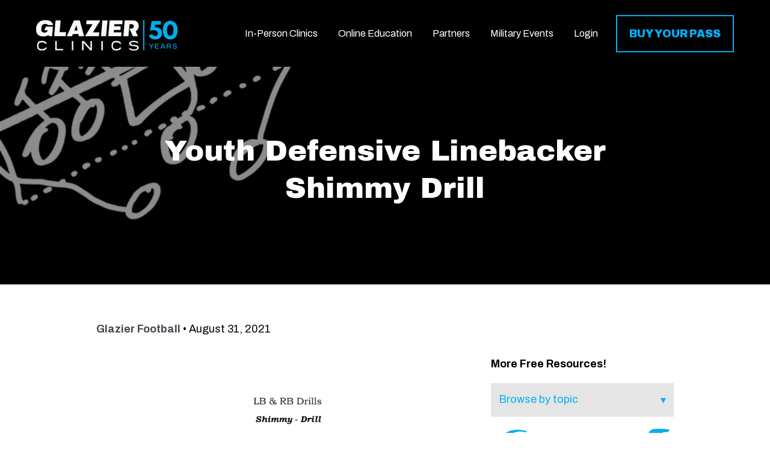

--- FILE ---
content_type: text/html; charset=UTF-8
request_url: https://www.glazierclinics.com/football-coach-resources/free-football-drills/youth-defensive-linebacker-shimmy-drill
body_size: 14810
content:
<!doctype html><html lang="en"><head>
    <meta charset="utf-8">
    <title>Youth Defensive Linebacker Shimmy Drill</title>
    <link rel="shortcut icon" href="https://www.glazierclinics.com/hubfs/favicon.ico">
    <meta name="description" content="Youth Defensive Linebacker Shimmy Drill ">
    
         
    
    
    
    
    
     
    
    
    
     
    
    
    
    
    
    
     

     

    
    
    
    <meta name="viewport" content="width=device-width, initial-scale=1">

    
    <meta property="og:description" content="Youth Defensive Linebacker Shimmy Drill ">
    <meta property="og:title" content="Youth Defensive Linebacker Shimmy Drill">
    <meta name="twitter:description" content="Youth Defensive Linebacker Shimmy Drill ">
    <meta name="twitter:title" content="Youth Defensive Linebacker Shimmy Drill">

    

    
  <script id="hs-search-input__valid-content-types" type="application/json">
    [
      
        "SITE_PAGE",
      
        "LANDING_PAGE",
      
        "BLOG_POST",
      
        "LISTING_PAGE",
      
        "KNOWLEDGE_ARTICLE",
      
        "HS_CASE_STUDY"
      
    ]
  </script>

    <style>
a.cta_button{-moz-box-sizing:content-box !important;-webkit-box-sizing:content-box !important;box-sizing:content-box !important;vertical-align:middle}.hs-breadcrumb-menu{list-style-type:none;margin:0px 0px 0px 0px;padding:0px 0px 0px 0px}.hs-breadcrumb-menu-item{float:left;padding:10px 0px 10px 10px}.hs-breadcrumb-menu-divider:before{content:'›';padding-left:10px}.hs-featured-image-link{border:0}.hs-featured-image{float:right;margin:0 0 20px 20px;max-width:50%}@media (max-width: 568px){.hs-featured-image{float:none;margin:0;width:100%;max-width:100%}}.hs-screen-reader-text{clip:rect(1px, 1px, 1px, 1px);height:1px;overflow:hidden;position:absolute !important;width:1px}
</style>

<link rel="stylesheet" href="https://www.glazierclinics.com/hubfs/hub_generated/template_assets/1/50739947914/1769791690670/template_layout.min.css">
<link rel="stylesheet" href="https://www.glazierclinics.com/hubfs/hub_generated/template_assets/1/50744979350/1769791697582/template_main.min.css">
<link rel="stylesheet" href="https://fonts.googleapis.com/css2?family=Lato:wght@400;700&amp;family=Libre+Franklin:wght@400;600;700;800;900&amp;display=swap">
<link rel="stylesheet" href="https://f.hubspotusercontent30.net/hubfs/5377389/theme/vendor/bootstrap/css/bootstrap.css">
<link rel="stylesheet" href="https://unpkg.com/aos@next/dist/aos.css">
<link rel="stylesheet" href="//cdn.jsdelivr.net/npm/slick-carousel@1.8.1/slick/slick.css">
<link rel="stylesheet" href="//cdn.jsdelivr.net/npm/slick-carousel@1.8.1/slick/slick-theme.min.css">
<link rel="stylesheet" href="https://www.glazierclinics.com/hubfs/hub_generated/template_assets/1/50744902820/1769791693691/template_theme-overrides.min.css">
<link rel="stylesheet" href="https://www.glazierclinics.com/hubfs/hub_generated/module_assets/1/50746013956/1742107916127/module_social-follow.min.css">
<link rel="stylesheet" href="https://www.glazierclinics.com/hubfs/hub_generated/module_assets/1/50740234930/1742107903804/module_menu-section.min.css">
<link rel="stylesheet" href="https://7052064.fs1.hubspotusercontent-na1.net/hubfs/7052064/hub_generated/module_assets/1/-2712622/1769702974444/module_search_input.min.css">
<link rel="stylesheet" href="https://www.glazierclinics.com/hubfs/hub_generated/module_assets/1/50739910190/1742107893826/module_blog-post-banner.min.css">

<style>
  #hs_cos_wrapper_blog_post_banner .blog-post-header {
    padding-top: 220px;
    padding-bottom: 120px;
    padding-right: 20px;
    padding-left: 20px;
  }

  #hs_cos_wrapper_blog_post_banner .blog-post-header:before {    
    background: rgba(0, 0, 0, 0.0);
  }

  #hs_cos_wrapper_blog_post_banner .blog-post-header h1 {
    color: #FFFFFF;
  }    
  #hs_cos_wrapper_blog_post_banner .blog-post-header__back-button {
    color: #FFFFFF;
  }
  #hs_cos_wrapper_blog_post_banner .blog-post-header .button__icon svg {
    fill: #FFFFFF;
  }
</style>

<link rel="stylesheet" href="https://www.glazierclinics.com/hubfs/hub_generated/module_assets/1/181913731484/1742108042507/module_bottom-post.min.css">
<link rel="stylesheet" href="https://www.glazierclinics.com/hubfs/hub_generated/module_assets/1/50740204813/1742107900303/module_blog-tag-filter.min.css">
<link rel="stylesheet" href="https://www.glazierclinics.com/hubfs/hub_generated/module_assets/1/182720831029/1742108043448/module_sidebar-content.min.css">
<link rel="stylesheet" href="https://www.glazierclinics.com/hubfs/hub_generated/module_assets/1/181797279249/1742108041618/module_blog-related-posts.min.css">
<link rel="stylesheet" href="https://www.glazierclinics.com/hubfs/hub_generated/module_assets/1/55765980984/1742107929055/module_global-season-pass-two_column.min.css">
<link rel="stylesheet" href="https://www.glazierclinics.com/hubfs/hub_generated/module_assets/1/61866044743/1742107934576/module_image-module-6x2-grid_global.min.css">
<style>
  @font-face {
    font-family: "Archivo";
    font-weight: 900;
    font-style: normal;
    font-display: swap;
    src: url("/_hcms/googlefonts/Archivo/900.woff2") format("woff2"), url("/_hcms/googlefonts/Archivo/900.woff") format("woff");
  }
  @font-face {
    font-family: "Archivo";
    font-weight: 700;
    font-style: normal;
    font-display: swap;
    src: url("/_hcms/googlefonts/Archivo/700.woff2") format("woff2"), url("/_hcms/googlefonts/Archivo/700.woff") format("woff");
  }
  @font-face {
    font-family: "Archivo";
    font-weight: 500;
    font-style: normal;
    font-display: swap;
    src: url("/_hcms/googlefonts/Archivo/500.woff2") format("woff2"), url("/_hcms/googlefonts/Archivo/500.woff") format("woff");
  }
  @font-face {
    font-family: "Archivo";
    font-weight: 400;
    font-style: normal;
    font-display: swap;
    src: url("/_hcms/googlefonts/Archivo/regular.woff2") format("woff2"), url("/_hcms/googlefonts/Archivo/regular.woff") format("woff");
  }
  @font-face {
    font-family: "Archivo Black";
    font-weight: 400;
    font-style: normal;
    font-display: swap;
    src: url("/_hcms/googlefonts/Archivo_Black/regular.woff2") format("woff2"), url("/_hcms/googlefonts/Archivo_Black/regular.woff") format("woff");
  }
</style>

<!-- Editor Styles -->
<style id="hs_editor_style" type="text/css">
#hs_cos_wrapper_Button_1  { display: block !important; padding-top: 0px !important }
</style>
    <script type="application/ld+json">
{
  "mainEntityOfPage" : {
    "@type" : "WebPage",
    "@id" : "https://www.glazierclinics.com/football-coach-resources/free-football-drills/youth-defensive-linebacker-shimmy-drill"
  },
  "author" : {
    "name" : "Glazier Football",
    "url" : "https://www.glazierclinics.com/football-coach-resources/author/glazier-football",
    "@type" : "Person"
  },
  "headline" : "Youth Defensive Linebacker Shimmy Drill",
  "datePublished" : "2020-02-15T07:00:00.000Z",
  "dateModified" : "2021-08-31T16:36:19.114Z",
  "publisher" : {
    "name" : "Glazier Clinics",
    "logo" : {
      "url" : "https://www.glazierclinics.com/hubfs/50th%20Logo%20(4)-1.png",
      "@type" : "ImageObject"
    },
    "@type" : "Organization"
  },
  "@context" : "https://schema.org",
  "@type" : "BlogPosting"
}
</script>

<script src="https://code.jquery.com/jquery-1.12.4.min.js"></script>
<script src="https://f.hubspotusercontent30.net/hubfs/5377389/theme/vendor/bootstrap/js/bootstrap.min.js"></script>

    
<!--  Added by GoogleAnalytics integration -->
<script>
var _hsp = window._hsp = window._hsp || [];
_hsp.push(['addPrivacyConsentListener', function(consent) { if (consent.allowed || (consent.categories && consent.categories.analytics)) {
  (function(i,s,o,g,r,a,m){i['GoogleAnalyticsObject']=r;i[r]=i[r]||function(){
  (i[r].q=i[r].q||[]).push(arguments)},i[r].l=1*new Date();a=s.createElement(o),
  m=s.getElementsByTagName(o)[0];a.async=1;a.src=g;m.parentNode.insertBefore(a,m)
})(window,document,'script','//www.google-analytics.com/analytics.js','ga');
  ga('create','UA-18980682-1','auto');
  ga('send','pageview');
}}]);
</script>

<!-- /Added by GoogleAnalytics integration -->

<!--  Added by GoogleAnalytics4 integration -->
<script>
var _hsp = window._hsp = window._hsp || [];
window.dataLayer = window.dataLayer || [];
function gtag(){dataLayer.push(arguments);}

var useGoogleConsentModeV2 = true;
var waitForUpdateMillis = 1000;


if (!window._hsGoogleConsentRunOnce) {
  window._hsGoogleConsentRunOnce = true;

  gtag('consent', 'default', {
    'ad_storage': 'denied',
    'analytics_storage': 'denied',
    'ad_user_data': 'denied',
    'ad_personalization': 'denied',
    'wait_for_update': waitForUpdateMillis
  });

  if (useGoogleConsentModeV2) {
    _hsp.push(['useGoogleConsentModeV2'])
  } else {
    _hsp.push(['addPrivacyConsentListener', function(consent){
      var hasAnalyticsConsent = consent && (consent.allowed || (consent.categories && consent.categories.analytics));
      var hasAdsConsent = consent && (consent.allowed || (consent.categories && consent.categories.advertisement));

      gtag('consent', 'update', {
        'ad_storage': hasAdsConsent ? 'granted' : 'denied',
        'analytics_storage': hasAnalyticsConsent ? 'granted' : 'denied',
        'ad_user_data': hasAdsConsent ? 'granted' : 'denied',
        'ad_personalization': hasAdsConsent ? 'granted' : 'denied'
      });
    }]);
  }
}

gtag('js', new Date());
gtag('set', 'developer_id.dZTQ1Zm', true);
gtag('config', 'G-XPCD7LLJYK');
</script>
<script async src="https://www.googletagmanager.com/gtag/js?id=G-XPCD7LLJYK"></script>

<!-- /Added by GoogleAnalytics4 integration -->

<!--  Added by GoogleTagManager integration -->
<script>
var _hsp = window._hsp = window._hsp || [];
window.dataLayer = window.dataLayer || [];
function gtag(){dataLayer.push(arguments);}

var useGoogleConsentModeV2 = true;
var waitForUpdateMillis = 1000;



var hsLoadGtm = function loadGtm() {
    if(window._hsGtmLoadOnce) {
      return;
    }

    if (useGoogleConsentModeV2) {

      gtag('set','developer_id.dZTQ1Zm',true);

      gtag('consent', 'default', {
      'ad_storage': 'denied',
      'analytics_storage': 'denied',
      'ad_user_data': 'denied',
      'ad_personalization': 'denied',
      'wait_for_update': waitForUpdateMillis
      });

      _hsp.push(['useGoogleConsentModeV2'])
    }

    (function(w,d,s,l,i){w[l]=w[l]||[];w[l].push({'gtm.start':
    new Date().getTime(),event:'gtm.js'});var f=d.getElementsByTagName(s)[0],
    j=d.createElement(s),dl=l!='dataLayer'?'&l='+l:'';j.async=true;j.src=
    'https://www.googletagmanager.com/gtm.js?id='+i+dl;f.parentNode.insertBefore(j,f);
    })(window,document,'script','dataLayer','GTM-K7XMSRF');

    window._hsGtmLoadOnce = true;
};

_hsp.push(['addPrivacyConsentListener', function(consent){
  if(consent.allowed || (consent.categories && consent.categories.analytics)){
    hsLoadGtm();
  }
}]);

</script>

<!-- /Added by GoogleTagManager integration -->


<!-- Global site tag (gtag.js) - Google Analytics -->
<script async src="https://www.googletagmanager.com/gtag/js?id=G-XPCD7LLJYK"></script>
<script>
  window.dataLayer = window.dataLayer || [];
  function gtag(){dataLayer.push(arguments);}
  gtag('js', new Date());

  gtag('config', 'G-XPCD7LLJYK');
</script>



<!-- Global site tag (gtag.js) - Google Ads: 10799994824 -->
<script async src="https://www.googletagmanager.com/gtag/js?id=AW-10799994824"></script>
<script>
  window.dataLayer = window.dataLayer || [];
  function gtag(){dataLayer.push(arguments);}
  gtag('js', new Date());

  gtag('config', 'AW-10799994824');
</script>




<meta name="facebook-domain-verification" content="ihcb1ihb5ph4ftaxb0sdcbmhx78fti">


<style>
.header__container {
max-width: 1200px;
}
</style>



<!-- Twitter conversion tracking base code -->
<script>
!function(e,t,n,s,u,a){e.twq||(s=e.twq=function(){s.exe?s.exe.apply(s,arguments):s.queue.push(arguments);
},s.version='1.1',s.queue=[],u=t.createElement(n),u.async=!0,u.src='https://static.ads-twitter.com/uwt.js',
a=t.getElementsByTagName(n)[0],a.parentNode.insertBefore(u,a))}(window,document,'script');
twq('config','o79vk');
</script>
<!-- End Twitter conversion tracking base code -->

<script>
    (function(h,o,t,j,a,r){
        h.hj=h.hj||function(){(h.hj.q=h.hj.q||[]).push(arguments)};
        h._hjSettings={hjid:2560838,hjsv:6};
        a=o.getElementsByTagName('head')[0];
        r=o.createElement('script');r.async=1;
        r.src=t+h._hjSettings.hjid+j+h._hjSettings.hjsv;
        a.appendChild(r);
    })(window,document,'https://static.hotjar.com/c/hotjar-','.js?sv=');
</script>
<!-- Google tag (gtag.js) -->
<script async src="https://www.googletagmanager.com/gtag/js?id=G-D37PJ5223D"></script>
<script>
  window.dataLayer = window.dataLayer || [];
  function gtag(){dataLayer.push(arguments);}
  gtag('js', new Date());

  gtag('config', 'G-D37PJ5223D');
</script>


<!-- Start of HubSpot Embed Code -->
<script type="text/javascript" id="hs-script-loader" async defer src="//js.hs-scripts.com/6458743.js"></script>
<!-- End of HubSpot Embed Code -->
<link rel="amphtml" href="https://www.glazierclinics.com/football-coach-resources/free-football-drills/youth-defensive-linebacker-shimmy-drill?hs_amp=true">

<meta property="og:url" content="https://www.glazierclinics.com/football-coach-resources/free-football-drills/youth-defensive-linebacker-shimmy-drill">
<meta name="twitter:card" content="summary">

<link rel="canonical" href="https://www.glazierclinics.com/football-coach-resources/free-football-drills/youth-defensive-linebacker-shimmy-drill">

<meta property="og:type" content="article">
<link rel="alternate" type="application/rss+xml" href="https://www.glazierclinics.com/football-coach-resources/rss.xml">
<meta name="twitter:domain" content="www.glazierclinics.com">
<script src="//platform.linkedin.com/in.js" type="text/javascript">
    lang: en_US
</script>

<meta http-equiv="content-language" content="en">





      
  <meta name="generator" content="HubSpot"></head>
  <body>
<!--  Added by GoogleTagManager integration -->
<noscript><iframe src="https://www.googletagmanager.com/ns.html?id=GTM-K7XMSRF" height="0" width="0" style="display:none;visibility:hidden"></iframe></noscript>

<!-- /Added by GoogleTagManager integration -->

    <div class="body-wrapper   hs-content-id-50982754848 hs-blog-post hs-blog-id-48543981680">
      
        <div data-global-resource-path="Drive Theme for 2021 Glazier Clinics Site/templates/partials/header.html"><header class="header" data-scrollup-reveal="reveal">
  <div class="header__container">

    <!-- LOGO -->
    <div class="header__logo">
      <div id="hs_cos_wrapper_site_logo" class="hs_cos_wrapper hs_cos_wrapper_widget hs_cos_wrapper_type_module widget-type-logo" style="" data-hs-cos-general-type="widget" data-hs-cos-type="module">
  






















  
  <span id="hs_cos_wrapper_site_logo_hs_logo_widget" class="hs_cos_wrapper hs_cos_wrapper_widget hs_cos_wrapper_type_logo" style="" data-hs-cos-general-type="widget" data-hs-cos-type="logo"><a href="https://www.glazierclinics.com/" id="hs-link-site_logo_hs_logo_widget" style="border-width:0px;border:0px;"><img src="https://www.glazierclinics.com/hs-fs/hubfs/50th%20Logo%20(4)-1.png?width=250&amp;height=71&amp;name=50th%20Logo%20(4)-1.png" class="hs-image-widget " height="71" style="height: auto;width:250px;border-width:0px;border:0px;" width="250" alt="Glazier Clinics 50th Logo" title="Glazier Clinics 50th Logo" srcset="https://www.glazierclinics.com/hs-fs/hubfs/50th%20Logo%20(4)-1.png?width=125&amp;height=36&amp;name=50th%20Logo%20(4)-1.png 125w, https://www.glazierclinics.com/hs-fs/hubfs/50th%20Logo%20(4)-1.png?width=250&amp;height=71&amp;name=50th%20Logo%20(4)-1.png 250w, https://www.glazierclinics.com/hs-fs/hubfs/50th%20Logo%20(4)-1.png?width=375&amp;height=107&amp;name=50th%20Logo%20(4)-1.png 375w, https://www.glazierclinics.com/hs-fs/hubfs/50th%20Logo%20(4)-1.png?width=500&amp;height=142&amp;name=50th%20Logo%20(4)-1.png 500w, https://www.glazierclinics.com/hs-fs/hubfs/50th%20Logo%20(4)-1.png?width=625&amp;height=178&amp;name=50th%20Logo%20(4)-1.png 625w, https://www.glazierclinics.com/hs-fs/hubfs/50th%20Logo%20(4)-1.png?width=750&amp;height=213&amp;name=50th%20Logo%20(4)-1.png 750w" sizes="(max-width: 250px) 100vw, 250px"></a></span>
</div>
    </div>    
    
    <!-- MENU -->
    <div class="header__navigation--toggle fas">      
      <div class="bar-1"></div>
      <div class="bar-2"></div>
      <div class="bar-3"></div>
    </div>

    <div class="header__menu header__element">     
      <div class="header__navigation">
        <div id="hs_cos_wrapper_navigation-primary" class="hs_cos_wrapper hs_cos_wrapper_widget hs_cos_wrapper_type_module" style="" data-hs-cos-general-type="widget" data-hs-cos-type="module">









<nav aria-label="Main menu" class="navigation-primary">
  

  

  <ul class="submenu level-1" aria-hidden="false">
    
      

<li class="has-submenu menu-item">
  <a class="menu-link" href="https://www.glazierclinics.com/clinics">In-Person Clinics</a>

  
  <input type="checkbox" id="In-Person Clinics" class="submenu-toggle">
  <label class="menu-arrow" for="In-Person Clinics">
    <span class="menu-arrow-bg fas fa-plus"></span>
  </label>
  

  

  <ul class="submenu level-2" aria-hidden="true">
    
      

<li class="no-submenu menu-item">
  <a class="menu-link" href="https://www.glazierclinics.com/clinics">2026 Cities &amp; Dates</a>

  
</li>

    
      

<li class="no-submenu menu-item">
  <a class="menu-link" href="https://www.glazierclinics.com/football-tech-expo">Football Technology Expos</a>

  
</li>

    
      

<li class="no-submenu menu-item">
  <a class="menu-link" href="https://www.glazierclinics.com/strength-summit">Strength Summits</a>

  
</li>

    
      

<li class="no-submenu menu-item">
  <a class="menu-link" href="https://www.glazierclinics.com/pricing">Buy Your Pass</a>

  
</li>

    
      

<li class="no-submenu menu-item">
  <a class="menu-link" href="https://beta.newmegaclinic.com/speaker_applications/new">Speaker Application</a>

  
</li>

    
      

<li class="no-submenu menu-item">
  <a class="menu-link" href="https://www.glazierclinics.com/about">About Us</a>

  
</li>

    
  </ul>

  
</li>

    
      

<li class="has-submenu menu-item">
  <a class="menu-link" href="https://www.glazierclinics.com/glazierdrive">Online Education</a>

  
  <input type="checkbox" id="Online Education" class="submenu-toggle">
  <label class="menu-arrow" for="Online Education">
    <span class="menu-arrow-bg fas fa-plus"></span>
  </label>
  

  

  <ul class="submenu level-2" aria-hidden="true">
    
      

<li class="no-submenu menu-item">
  <a class="menu-link" href="https://www.glazierclinics.com/glazierdrive">Glazier Drive</a>

  
</li>

    
      

<li class="no-submenu menu-item">
  <a class="menu-link" href="https://www.glazierclinics.com/glazierdrive#online-clinics">Online Clinics</a>

  
</li>

    
      

<li class="no-submenu menu-item">
  <a class="menu-link" href="https://www.glazierclinics.com/explore-glazier-drive">Football</a>

  
</li>

    
      

<li class="no-submenu menu-item">
  <a class="menu-link" href="https://www.glazierclinics.com/flag-football-coaching-education">Flag Football</a>

  
</li>

    
      

<li class="no-submenu menu-item">
  <a class="menu-link" href="https://www.glazierclinics.com/youth">Youth Football</a>

  
</li>

    
      

<li class="no-submenu menu-item">
  <a class="menu-link" href="https://www.glazierclinics.com/glazierdrive#all-sports">All Sports</a>

  
</li>

    
      

<li class="no-submenu menu-item">
  <a class="menu-link" href="https://www.glazierclinics.com/connect">Glazier Connect</a>

  
</li>

    
      

<li class="no-submenu menu-item">
  <a class="menu-link" href="https://www.glazierclinics.com/free-coaching-resources-0">Free Football Resources</a>

  
</li>

    
  </ul>

  
</li>

    
      

<li class="has-submenu menu-item">
  <a class="menu-link" href="https://www.glazierclinics.com/marketing/exhibit">Partners</a>

  
  <input type="checkbox" id="Partners" class="submenu-toggle">
  <label class="menu-arrow" for="Partners">
    <span class="menu-arrow-bg fas fa-plus"></span>
  </label>
  

  

  <ul class="submenu level-2" aria-hidden="true">
    
      

<li class="no-submenu menu-item">
  <a class="menu-link" href="https://www.glazierclinics.com/marketing/partnership">Become a Partner</a>

  
</li>

    
      

<li class="no-submenu menu-item">
  <a class="menu-link" href="https://www.glazierclinics.com/marketing/exhibit">Exhibit at 2026 Clinics</a>

  
</li>

    
      

<li class="no-submenu menu-item">
  <a class="menu-link" href="https://www.glazierclinics.com/marketing/tech-expo">Technology Expo</a>

  
</li>

    
      

<li class="no-submenu menu-item">
  <a class="menu-link" href="https://www.glazierclinics.com/marketing/digital-marketing">Digital Marketing</a>

  
</li>

    
      

<li class="no-submenu menu-item">
  <a class="menu-link" href="https://www.glazierclinics.com/marketing/exhibitor-information">Info for Registered Exhibitors</a>

  
</li>

    
  </ul>

  
</li>

    
      

<li class="has-submenu menu-item">
  <a class="menu-link" href="https://www.glazierclinics.com/takeover">Military Events</a>

  
  <input type="checkbox" id="Military Events" class="submenu-toggle">
  <label class="menu-arrow" for="Military Events">
    <span class="menu-arrow-bg fas fa-plus"></span>
  </label>
  

  

  <ul class="submenu level-2" aria-hidden="true">
    
      

<li class="no-submenu menu-item">
  <a class="menu-link" href="https://www.glazierclinics.com/takeover">Weight Room Takeover Program</a>

  
</li>

    
      

<li class="no-submenu menu-item">
  <a class="menu-link" href="https://www.glazierclinics.com/glazier-takeover-event-information-communication">Military Rep Event Information</a>

  
</li>

    
      

<li class="no-submenu menu-item">
  <a class="menu-link" href="https://www.glazierclinics.com/military-about-us">Glazier’s Military Event Staff</a>

  
</li>

    
  </ul>

  
</li>

    
      

<li class="no-submenu menu-item">
  <a class="menu-link" href="https://www.glazierclinics.com/clinics-drive-login">Login</a>

  
</li>

    
  </ul>

</nav></div>
        <div class="header__mobile-cta">

        </div>   
      </div>      
    </div> 
    <!-- MENU -->

    <!-- LANGUAGE SWITCHER -->
    
    <!-- / LANGUAGE SWITCHER -->

    <!-- SITE SEARCH -->
    <div class="header__search--wrapper">
      <div class="header__search--toggle fas fa-search">      
      </div>
  
      <div class="header__search header__element">
        <div class="header__search--close">
          <i class="fa fa-times"></i>
        </div>        
        <div id="hs_cos_wrapper_site_search" class="hs_cos_wrapper hs_cos_wrapper_widget hs_cos_wrapper_type_module" style="" data-hs-cos-general-type="widget" data-hs-cos-type="module">




  








<div class="hs-search-field">

    <div class="hs-search-field__bar">
      <form data-hs-do-not-collect="true" action="/hs-search-results">
        
        <input type="text" class="hs-search-field__input" name="term" autocomplete="off" aria-label="Search" placeholder="Search">

        
          
            <input type="hidden" name="type" value="SITE_PAGE">
          
        
          
            <input type="hidden" name="type" value="LANDING_PAGE">
          
        
          
            <input type="hidden" name="type" value="BLOG_POST">
          
        
          
        
          
        
          
        

        
          <button aria-label="Search"><span id="hs_cos_wrapper_site_search_" class="hs_cos_wrapper hs_cos_wrapper_widget hs_cos_wrapper_type_icon" style="" data-hs-cos-general-type="widget" data-hs-cos-type="icon"><svg version="1.0" xmlns="http://www.w3.org/2000/svg" viewbox="0 0 512 512" aria-hidden="true"><g id="search6_layer"><path d="M505 442.7L405.3 343c-4.5-4.5-10.6-7-17-7H372c27.6-35.3 44-79.7 44-128C416 93.1 322.9 0 208 0S0 93.1 0 208s93.1 208 208 208c48.3 0 92.7-16.4 128-44v16.3c0 6.4 2.5 12.5 7 17l99.7 99.7c9.4 9.4 24.6 9.4 33.9 0l28.3-28.3c9.4-9.4 9.4-24.6.1-34zM208 336c-70.7 0-128-57.2-128-128 0-70.7 57.2-128 128-128 70.7 0 128 57.2 128 128 0 70.7-57.2 128-128 128z" /></g></svg></span></button>
        
      </form>
    </div>
    <ul class="hs-search-field__suggestions"></ul>
</div></div>
      </div>  
    </div>     
    <!-- SITE SEARCH -->    

    <div class="header__cta--desktop">
      <div class="header__cta header__cta--secondary hidden">
        <div id="hs_cos_wrapper_Button_2" class="hs_cos_wrapper hs_cos_wrapper_widget hs_cos_wrapper_type_module" style="" data-hs-cos-general-type="widget" data-hs-cos-type="module">
  



  
    
  



<a class="hs-button" href="https://app.glazierdrive.com/" id="hs-button_Button_2" rel="">
  Login
</a>

</div>
      </div>
  
      <div class="header__cta header__cta--main hidden">
        <div id="hs_cos_wrapper_Button_1" class="hs_cos_wrapper hs_cos_wrapper_widget hs_cos_wrapper_type_module" style="" data-hs-cos-general-type="widget" data-hs-cos-type="module">
  



  
    
  



<a class="hs-button" href="https://www.glazierclinics.com/pricing" id="hs-button_Button_1" rel="">
  Buy Your Pass
</a>

</div>
      </div>
    </div>

<script>

$(function() {        
  $('.header__cta.header__cta--main a, .header__cta.header__cta--main button').addClass('button button--primary');
  $('.header__cta.header__cta--secondary a, .header__cta.header__cta--secondary button').addClass('button button--hidden');
  $( ".header__cta--desktop" )
    .clone(true)
    .removeClass('header__cta--desktop')
    .addClass('header__cta--mobile')
    .appendTo( ".header__navigation .navigation-primary" );
});

</script>
        
  
  </div>
</header></div>
      

      


<div id="hs_cos_wrapper_blog_post_banner" class="hs_cos_wrapper hs_cos_wrapper_widget hs_cos_wrapper_type_module" style="" data-hs-cos-general-type="widget" data-hs-cos-type="module">

<div class="blog-post-header" style="background-color: #F8FAFC;">
  <div class="content-wrapper content-wrapper--narrow">    
    <h1><span id="hs_cos_wrapper_name" class="hs_cos_wrapper hs_cos_wrapper_meta_field hs_cos_wrapper_type_text" style="" data-hs-cos-general-type="meta_field" data-hs-cos-type="text">Youth Defensive Linebacker Shimmy Drill</span></h1>
  </div>
</div>

</div>




 

 


<div class="blog-main-section">
  <div class="content-wrapper">
    <div class="row-fluid">
      <!-- Push column -->
      
  
      <!-- Post content -->
      <div class="blog-post column span8">           

        <div>
          <div id="hs_cos_wrapper_blog_post_meta" class="hs_cos_wrapper hs_cos_wrapper_widget hs_cos_wrapper_type_module" style="" data-hs-cos-general-type="widget" data-hs-cos-type="module"><div class="blog-post__meta">
  <div style="margin-bottom: 30px;">
    <a class="blog-post__author-name" href="https://www.glazierclinics.com/football-coach-resources/author/glazier-football">Glazier Football</a>
    • 
    <span>
      
        August 31, 2021
      
      
    </span>    
  </div>
</div></div>
        </div>                
        
        <div class="blog-post__body">
  
          <span id="hs_cos_wrapper_post_body" class="hs_cos_wrapper hs_cos_wrapper_meta_field hs_cos_wrapper_type_rich_text" style="" data-hs-cos-general-type="meta_field" data-hs-cos-type="rich_text"><p><img src="https://www.glazierclinics.com/hs-fs/hubfs/Imported_Blog_Media/Shimmy-Drill.png?width=700&amp;name=Shimmy-Drill.png" alt="Shimmy-Drill" width="700" style="width: 700px;" srcset="https://www.glazierclinics.com/hs-fs/hubfs/Imported_Blog_Media/Shimmy-Drill.png?width=350&amp;name=Shimmy-Drill.png 350w, https://www.glazierclinics.com/hs-fs/hubfs/Imported_Blog_Media/Shimmy-Drill.png?width=700&amp;name=Shimmy-Drill.png 700w, https://www.glazierclinics.com/hs-fs/hubfs/Imported_Blog_Media/Shimmy-Drill.png?width=1050&amp;name=Shimmy-Drill.png 1050w, https://www.glazierclinics.com/hs-fs/hubfs/Imported_Blog_Media/Shimmy-Drill.png?width=1400&amp;name=Shimmy-Drill.png 1400w, https://www.glazierclinics.com/hs-fs/hubfs/Imported_Blog_Media/Shimmy-Drill.png?width=1750&amp;name=Shimmy-Drill.png 1750w, https://www.glazierclinics.com/hs-fs/hubfs/Imported_Blog_Media/Shimmy-Drill.png?width=2100&amp;name=Shimmy-Drill.png 2100w" sizes="(max-width: 700px) 100vw, 700px"></p> 
<!--more--> 
<p><span style="background-color: transparent;">Courtesy of Youth Football Coaches Association</span></p></span> 
					<div class="bottom-post-main">
					<div id="hs_cos_wrapper_module_17298215153562" class="hs_cos_wrapper hs_cos_wrapper_widget hs_cos_wrapper_type_module" style="" data-hs-cos-general-type="widget" data-hs-cos-type="module">
<div class="bottom-post">
	
	<div class="content-item cta">
		
		<div class="button-cta item">
		
		<span id="hs_cos_wrapper_module_17298215153562_" class="hs_cos_wrapper hs_cos_wrapper_widget hs_cos_wrapper_type_cta" style="" data-hs-cos-general-type="widget" data-hs-cos-type="cta"><div class="hs-cta-embed hs-cta-simple-placeholder hs-cta-embed-180280509798" style="max-width:100%; max-height:100%; width:414px;height:274.671875px" data-hubspot-wrapper-cta-id="180280509798">
  <a href="/hs/cta/wi/redirect?encryptedPayload=AVxigLIWFwYwZWMDF4MHlAY2HvNgsYt5kcB51oH1Cy7qcsQO%2BYP5oYo3xxVmQFd5fcUWrFlKRw7CnhiIasZLY1L39V8S0O%2BqfWdikfQ6l9ybOmaOBgj1q7R74XKjrI98josZue%2FRf5xgWUo%2BfE5YlFlK9xFeBOG2qDR6YowVoV653UrKhcgFZiufQPec9N6MLMhgV1E%3D&amp;webInteractiveContentId=180280509798&amp;portalId=6458743" target="_blank" rel="noopener" crossorigin="anonymous">
    <img alt="glazier-drive-logo-1" loading="lazy" src="https://no-cache.hubspot.com/cta/default/6458743/interactive-180280509798.png" style="height: 100%; width: 100%; object-fit: fill" onerror="this.style.display='none'">
  </a>
</div>
</span>
		
		</div>
		
	</div>
	
</div>
</div>
					</div>
        
        <div class="tag-wrapper">
          <p>
            Tags: <a class="topic-link" href="https://www.glazierclinics.com/football-coach-resources?tag=defensive-drills">Defensive Drills</a>, <a class="topic-link" href="https://www.glazierclinics.com/football-coach-resources?tag=youth-football">Youth Football</a>
          </p>
        </div>
        
          
        </div>  
  
      </div>
  
      <!-- Side bar -->
      
      <div class="blog-side-bar column span4"> 
        
        <div class="blog-side-bar__subscribe">
          <div class="content-wrapper">
            <div class="">
              <span id="hs_cos_wrapper_blog_subscribe" class="hs_cos_wrapper hs_cos_wrapper_widget hs_cos_wrapper_type_blog_subscribe" style="" data-hs-cos-general-type="widget" data-hs-cos-type="blog_subscribe"></span>
            </div>
          </div>
        </div>
        
        <div class="blog-side-bar__recent-posts">  
          <h3>More Free Resources!</h3>        
          <div id="hs_cos_wrapper_module_16269887796671" class="hs_cos_wrapper hs_cos_wrapper_widget hs_cos_wrapper_type_module" style="" data-hs-cos-general-type="widget" data-hs-cos-type="module">


<form class="blog-tag-filter">
  <div class="blog-tag-filter__select-wrapper">
    <select name="tag-select" id="tag-select" class="blog-tag-filter__select">
      <option value="https://www.glazierclinics.com/football-coach-resources">Browse by topic</option>
      
        <option value="https://www.glazierclinics.com/football-coach-resources/tag/free-football-drills">Free Football Drills</option>
      
        <option value="https://www.glazierclinics.com/football-coach-resources/tag/offensive-drills">Offensive Drills</option>
      
        <option value="https://www.glazierclinics.com/football-coach-resources/tag/defensive-drills">Defensive Drills</option>
      
        <option value="https://www.glazierclinics.com/football-coach-resources/tag/quarterback-drills">Quarterback Drills</option>
      
        <option value="https://www.glazierclinics.com/football-coach-resources/tag/offense">Offense</option>
      
        <option value="https://www.glazierclinics.com/football-coach-resources/tag/defensive-line-drills">Defensive Line Drills</option>
      
        <option value="https://www.glazierclinics.com/football-coach-resources/tag/defense">Defense</option>
      
        <option value="https://www.glazierclinics.com/football-coach-resources/tag/offensive-line-drills">Offensive Line Drills</option>
      
        <option value="https://www.glazierclinics.com/football-coach-resources/tag/defensive-back-drills">Defensive Back Drills</option>
      
        <option value="https://www.glazierclinics.com/football-coach-resources/tag/linebacker-drills">Linebacker Drills</option>
      
        <option value="https://www.glazierclinics.com/football-coach-resources/tag/youth-football">Youth Football</option>
      
        <option value="https://www.glazierclinics.com/football-coach-resources/tag/football-drills-by-rogers-athletics">Football Drills by Rogers Athletics</option>
      
        <option value="https://www.glazierclinics.com/football-coach-resources/tag/running-back-drills">Running Back Drills</option>
      
        <option value="https://www.glazierclinics.com/football-coach-resources/tag/special-teams-drills">Special Teams Drills</option>
      
        <option value="https://www.glazierclinics.com/football-coach-resources/tag/special-teams">Special Teams</option>
      
        <option value="https://www.glazierclinics.com/football-coach-resources/tag/wide-receiver-drills">Wide Receiver Drills</option>
      
        <option value="https://www.glazierclinics.com/football-coach-resources/tag/offensive-line">Offensive Line</option>
      
        <option value="https://www.glazierclinics.com/football-coach-resources/tag/defensive-schemes">Defensive Schemes</option>
      
        <option value="https://www.glazierclinics.com/football-coach-resources/tag/passing-concepts">Passing Concepts</option>
      
        <option value="https://www.glazierclinics.com/football-coach-resources/tag/glazier-partners">Glazier Partners</option>
      
        <option value="https://www.glazierclinics.com/football-coach-resources/tag/spread-offense">Spread Offense</option>
      
        <option value="https://www.glazierclinics.com/football-coach-resources/tag/linebacker">Linebacker</option>
      
        <option value="https://www.glazierclinics.com/football-coach-resources/tag/communication">Communication</option>
      
        <option value="https://www.glazierclinics.com/football-coach-resources/tag/blitz">Blitz</option>
      
        <option value="https://www.glazierclinics.com/football-coach-resources/tag/option-offense">Option Offense</option>
      
        <option value="https://www.glazierclinics.com/football-coach-resources/tag/parents">Parents</option>
      
        <option value="https://www.glazierclinics.com/football-coach-resources/tag/team-culture">Team Culture</option>
      
        <option value="https://www.glazierclinics.com/football-coach-resources/tag/coach-development">Coach Development</option>
      
        <option value="https://www.glazierclinics.com/football-coach-resources/tag/quarterback">Quarterback</option>
      
        <option value="https://www.glazierclinics.com/football-coach-resources/tag/band">BAND</option>
      
        <option value="https://www.glazierclinics.com/football-coach-resources/tag/blocking">Blocking</option>
      
        <option value="https://www.glazierclinics.com/football-coach-resources/tag/drills">Drills</option>
      
        <option value="https://www.glazierclinics.com/football-coach-resources/tag/running-play">Running Play</option>
      
        <option value="https://www.glazierclinics.com/football-coach-resources/tag/wide-receiver">Wide Receiver</option>
      
        <option value="https://www.glazierclinics.com/football-coach-resources/tag/punt">Punt</option>
      
        <option value="https://www.glazierclinics.com/football-coach-resources/tag/quarterbacks">Quarterbacks</option>
      
        <option value="https://www.glazierclinics.com/football-coach-resources/tag/pro-gun-spread">Pro Gun Spread</option>
      
        <option value="https://www.glazierclinics.com/football-coach-resources/tag/hudl">Hudl</option>
      
        <option value="https://www.glazierclinics.com/football-coach-resources/tag/run-keys">Run Keys</option>
      
        <option value="https://www.glazierclinics.com/football-coach-resources/tag/smash-passing-concept">Smash Passing Concept</option>
      
        <option value="https://www.glazierclinics.com/football-coach-resources/tag/team-nation">Team Nation</option>
      
        <option value="https://www.glazierclinics.com/football-coach-resources/tag/video">Video</option>
      
        <option value="https://www.glazierclinics.com/football-coach-resources/tag/fundraising">Fundraising</option>
      
        <option value="https://www.glazierclinics.com/football-coach-resources/tag/head-coach-academy">Head Coach Academy</option>
      
        <option value="https://www.glazierclinics.com/football-coach-resources/tag/inside-zone">Inside Zone</option>
      
        <option value="https://www.glazierclinics.com/football-coach-resources/tag/motivation">Motivation</option>
      
        <option value="https://www.glazierclinics.com/football-coach-resources/tag/organization">Organization</option>
      
        <option value="https://www.glazierclinics.com/football-coach-resources/tag/playing-time">PLAYING TIME</option>
      
        <option value="https://www.glazierclinics.com/football-coach-resources/tag/power-read-option">Power Read Option</option>
      
        <option value="https://www.glazierclinics.com/football-coach-resources/tag/rackcoach">RackCoach</option>
      
        <option value="https://www.glazierclinics.com/football-coach-resources/tag/rogers-athletic">Rogers Athletic</option>
      
        <option value="https://www.glazierclinics.com/football-coach-resources/tag/sleds">Sleds</option>
      
        <option value="https://www.glazierclinics.com/football-coach-resources/tag/snap-raise">Snap Raise</option>
      
        <option value="https://www.glazierclinics.com/football-coach-resources/tag/speed-and-agility-drills">Speed and Agility Drills</option>
      
        <option value="https://www.glazierclinics.com/football-coach-resources/tag/weight-room-software">Weight Room Software</option>
      
    </select>
  </div>
</form>

<style>
  #hs_cos_wrapper_module_16269887796671 .blog-tag-filter__select,
  #hs_cos_wrapper_module_16269887796671 .blog-tag-filter__select-wrapper:after {
    color: #00AFFA;
  } 
</style></div>
        </div>   
				
        <div id="hs_cos_wrapper_module_173142545460220" class="hs_cos_wrapper hs_cos_wrapper_widget hs_cos_wrapper_type_module" style="" data-hs-cos-general-type="widget" data-hs-cos-type="module"><div class="main-list-block">
	
	
	<div class="image-block list-block">
		
			
	
	<a href="https://glazierconnect.com/">
		
		
		
		
		
		
		
		<img src="https://www.glazierclinics.com/hs-fs/hubfs/Glazier%20Connect%20w%20Sideline%20Power%20Vertical-1.png?width=2000&amp;name=Glazier%20Connect%20w%20Sideline%20Power%20Vertical-1.png" alt="Glazier Connect w Sideline Power Vertical-1" loading="lazy" width="2000" style="max-width: 100%; height: auto;" srcset="https://www.glazierclinics.com/hs-fs/hubfs/Glazier%20Connect%20w%20Sideline%20Power%20Vertical-1.png?width=1000&amp;name=Glazier%20Connect%20w%20Sideline%20Power%20Vertical-1.png 1000w, https://www.glazierclinics.com/hs-fs/hubfs/Glazier%20Connect%20w%20Sideline%20Power%20Vertical-1.png?width=2000&amp;name=Glazier%20Connect%20w%20Sideline%20Power%20Vertical-1.png 2000w, https://www.glazierclinics.com/hs-fs/hubfs/Glazier%20Connect%20w%20Sideline%20Power%20Vertical-1.png?width=3000&amp;name=Glazier%20Connect%20w%20Sideline%20Power%20Vertical-1.png 3000w, https://www.glazierclinics.com/hs-fs/hubfs/Glazier%20Connect%20w%20Sideline%20Power%20Vertical-1.png?width=4000&amp;name=Glazier%20Connect%20w%20Sideline%20Power%20Vertical-1.png 4000w, https://www.glazierclinics.com/hs-fs/hubfs/Glazier%20Connect%20w%20Sideline%20Power%20Vertical-1.png?width=5000&amp;name=Glazier%20Connect%20w%20Sideline%20Power%20Vertical-1.png 5000w, https://www.glazierclinics.com/hs-fs/hubfs/Glazier%20Connect%20w%20Sideline%20Power%20Vertical-1.png?width=6000&amp;name=Glazier%20Connect%20w%20Sideline%20Power%20Vertical-1.png 6000w" sizes="(max-width: 2000px) 100vw, 2000px">
		
		
		</a>
		
	</div>
	
	
</div></div>
      </div>
      
			
  
    </div>
  </div>
</div>

<!-- Bottom recent posts -->
<div class="blog-post-related-posts" style="margin: 80px auto; max-width: 1000px;">
<div id="hs_cos_wrapper_module_172968090464226" class="hs_cos_wrapper hs_cos_wrapper_widget hs_cos_wrapper_type_module" style="" data-hs-cos-general-type="widget" data-hs-cos-type="module"><div data="[Defensive Drills, Youth Football]" class="blog-related-post">
	
	
	
	
	
	<h2 style="padding: 0 15px;">Related Posts</h2>
	
	<div class="blog-index">
		
		<div class="blog-index__post blog-index__post--small card drop-shadow transition-3d-hover">
			<a class="blog-index__post-image blog-index__post-image--small" style="background-image: url('https://www.glazierclinics.com/hubfs/Imported_Blog_Media/zonebreak.png')" ;="" href="https://www.glazierclinics.com/football-coach-resources/free-football-drills/youth-defensive-back-zone-break"></a>
			<div class="blog-index__post-content  blog-index__post-content--small">
				<div class="blog-post__timestamp">February 15, 2020</div>
				<h4>
					<a href="https://www.glazierclinics.com/football-coach-resources/free-football-drills/youth-defensive-back-zone-break">Youth Defensive Back Zone Break</a>
				</h4>
				<div class="blog-post__text-preview">
					
				</div>
			</div>
		</div>
		
		<div class="blog-index__post blog-index__post--small card drop-shadow transition-3d-hover">
			<a class="blog-index__post-image blog-index__post-image--small" style="background-image: url('')" ;="" href="https://www.glazierclinics.com/football-coach-resources/free-football-drills/youth-defensive-linebacker-pursuit-drills-2"></a>
			<div class="blog-index__post-content  blog-index__post-content--small">
				<div class="blog-post__timestamp">February 15, 2020</div>
				<h4>
					<a href="https://www.glazierclinics.com/football-coach-resources/free-football-drills/youth-defensive-linebacker-pursuit-drills-2">Youth Defensive Linebacker Pursuit Drills 2</a>
				</h4>
				<div class="blog-post__text-preview">
					
				</div>
			</div>
		</div>
		
		<div class="blog-index__post blog-index__post--small card drop-shadow transition-3d-hover">
			<a class="blog-index__post-image blog-index__post-image--small" style="background-image: url('')" ;="" href="https://www.glazierclinics.com/football-coach-resources/free-football-drills-youth-defensive-linebacker-match-hips"></a>
			<div class="blog-index__post-content  blog-index__post-content--small">
				<div class="blog-post__timestamp">February 15, 2020</div>
				<h4>
					<a href="https://www.glazierclinics.com/football-coach-resources/free-football-drills-youth-defensive-linebacker-match-hips">Youth Defensive Linebacker Match Hips</a>
				</h4>
				<div class="blog-post__text-preview">
					
				</div>
			</div>
		</div>
		
	</div>
	
</div></div>
</div>
<div style="margin: 80px auto; max-width: 1000px">
  <div id="hs_cos_wrapper_module_16325272728558" class="hs_cos_wrapper hs_cos_wrapper_widget hs_cos_wrapper_type_module" style="" data-hs-cos-general-type="widget" data-hs-cos-type="module"><div class="two_column-season_pass-wrapper">
  <div class="contents-wrapper">
    <h2 class="capitalize">
      GLAZIER STAFF SEASON PASS
    </h2>
    <p>
      <b>UNLIMITED COACHES - UNLIMITED IN-PERSON &amp; ONLINE EDUCATION</b><br>The Glazier Season Pass gives all your coaches access to these resources:
    </p>
    <div class="two_column-wrapper">
      <div class="column">
        
          
          
            
          
           
          <img src="https://www.glazierclinics.com/hs-fs/hubfs/2026%20map.png?width=500&amp;height=289&amp;name=2026%20map.png" alt="2026 map" loading="lazy" width="500" height="289" style="max-width: 100%; height: auto;" srcset="https://www.glazierclinics.com/hs-fs/hubfs/2026%20map.png?width=250&amp;height=145&amp;name=2026%20map.png 250w, https://www.glazierclinics.com/hs-fs/hubfs/2026%20map.png?width=500&amp;height=289&amp;name=2026%20map.png 500w, https://www.glazierclinics.com/hs-fs/hubfs/2026%20map.png?width=750&amp;height=434&amp;name=2026%20map.png 750w, https://www.glazierclinics.com/hs-fs/hubfs/2026%20map.png?width=1000&amp;height=578&amp;name=2026%20map.png 1000w, https://www.glazierclinics.com/hs-fs/hubfs/2026%20map.png?width=1250&amp;height=723&amp;name=2026%20map.png 1250w, https://www.glazierclinics.com/hs-fs/hubfs/2026%20map.png?width=1500&amp;height=867&amp;name=2026%20map.png 1500w" sizes="(max-width: 500px) 100vw, 500px">
        
        <h2 class="capitalize">
          Unlimited Nationwide <span>Clinics</span>
        </h2>
        <p>
          Each clinic has 100+ sessions of practical Xs &amp; Os for your entire staff. Network and brainstorm with some of the best speakers and coaches in the game.
        </p>
        <a href="https://www.glazierclinics.com/clinics">Find a clinic near you</a>
      </div>
      <div class="column">
        
          
          
            
          
           
          <img src="https://www.glazierclinics.com/hs-fs/hubfs/Drive%20desktop%20+%20mobile%20small.png?width=350&amp;height=263&amp;name=Drive%20desktop%20+%20mobile%20small.png" alt="Drive desktop + mobile small" loading="lazy" width="350" height="263" style="max-width: 100%; height: auto;" srcset="https://www.glazierclinics.com/hs-fs/hubfs/Drive%20desktop%20+%20mobile%20small.png?width=175&amp;height=132&amp;name=Drive%20desktop%20+%20mobile%20small.png 175w, https://www.glazierclinics.com/hs-fs/hubfs/Drive%20desktop%20+%20mobile%20small.png?width=350&amp;height=263&amp;name=Drive%20desktop%20+%20mobile%20small.png 350w, https://www.glazierclinics.com/hs-fs/hubfs/Drive%20desktop%20+%20mobile%20small.png?width=525&amp;height=395&amp;name=Drive%20desktop%20+%20mobile%20small.png 525w, https://www.glazierclinics.com/hs-fs/hubfs/Drive%20desktop%20+%20mobile%20small.png?width=700&amp;height=526&amp;name=Drive%20desktop%20+%20mobile%20small.png 700w, https://www.glazierclinics.com/hs-fs/hubfs/Drive%20desktop%20+%20mobile%20small.png?width=875&amp;height=658&amp;name=Drive%20desktop%20+%20mobile%20small.png 875w, https://www.glazierclinics.com/hs-fs/hubfs/Drive%20desktop%20+%20mobile%20small.png?width=1050&amp;height=789&amp;name=Drive%20desktop%20+%20mobile%20small.png 1050w" sizes="(max-width: 350px) 100vw, 350px">
        
        <h2 class="capitalize">
          Digital Coach Education <span>Glazier Drive</span>
        </h2>
        <p>
          Join over 34,000 coaches on Glazier Drive, with 48 complete football systems, online clinics, 2,000+ videos, and much more.
        </p>
        <a href="https://www.glazierclinics.com/glazierdrive">Learn more about Drive</a>
      </div>
    </div>
    <a class="button button--icon-right" href="https://www.glazierclinics.com/pricing">Get Your Season Pass</a>
  </div>
</div></div>
</div>
<div style="margin: 80px auto; max-width: 1000px">
  <div id="hs_cos_wrapper_image-module-6x2-grid_global" class="hs_cos_wrapper hs_cos_wrapper_widget hs_cos_wrapper_type_module" style="" data-hs-cos-general-type="widget" data-hs-cos-type="module">

<style>
  #hs_cos_wrapper_image-module-6x2-grid_global .image-module-v2 .header-content { text-align:CENTER; }

#hs_cos_wrapper_image-module-6x2-grid_global .image-module-v2 .cta-content { text-align:CENTER; }

</style>

<section class="image-module-v2">
  <div class="header-content">
    <div class="header-c"><h2>TRUSTED GLAZIER <span style="display: inline-block; background-color: #00affa; color: #ffffff; padding: 3px 10px;">PARTNERS</span></h2></div>
    <div class="sub-header"></div>
  </div>
  <div class="grid-content">
    <ul>
      
      <li>
        
        
        <a href="http://www.marines.com" target="_blank" rel="noopener">
          
          
          
          
          
          
          <img src="https://www.glazierclinics.com/hs-fs/hubfs/Marines-K-300x300-1.png?width=300&amp;height=300&amp;name=Marines-K-300x300-1.png" alt="Marines logo" loading="lazy" width="300" height="300" style="max-width: 100%; height: auto;" srcset="https://www.glazierclinics.com/hs-fs/hubfs/Marines-K-300x300-1.png?width=150&amp;height=150&amp;name=Marines-K-300x300-1.png 150w, https://www.glazierclinics.com/hs-fs/hubfs/Marines-K-300x300-1.png?width=300&amp;height=300&amp;name=Marines-K-300x300-1.png 300w, https://www.glazierclinics.com/hs-fs/hubfs/Marines-K-300x300-1.png?width=450&amp;height=450&amp;name=Marines-K-300x300-1.png 450w, https://www.glazierclinics.com/hs-fs/hubfs/Marines-K-300x300-1.png?width=600&amp;height=600&amp;name=Marines-K-300x300-1.png 600w, https://www.glazierclinics.com/hs-fs/hubfs/Marines-K-300x300-1.png?width=750&amp;height=750&amp;name=Marines-K-300x300-1.png 750w, https://www.glazierclinics.com/hs-fs/hubfs/Marines-K-300x300-1.png?width=900&amp;height=900&amp;name=Marines-K-300x300-1.png 900w" sizes="(max-width: 300px) 100vw, 300px">
          
        </a>
      </li>
      
      <li>
        
        
        <a href="http://www.hudl.com" target="_blank" rel="noopener">
          
          
          
          
          
          
          <img src="https://www.glazierclinics.com/hs-fs/hubfs/Hudl%20for%20Partner%20Slider.png?width=300&amp;height=300&amp;name=Hudl%20for%20Partner%20Slider.png" alt="Hudl logo" loading="lazy" width="300" height="300" style="max-width: 100%; height: auto;" srcset="https://www.glazierclinics.com/hs-fs/hubfs/Hudl%20for%20Partner%20Slider.png?width=150&amp;height=150&amp;name=Hudl%20for%20Partner%20Slider.png 150w, https://www.glazierclinics.com/hs-fs/hubfs/Hudl%20for%20Partner%20Slider.png?width=300&amp;height=300&amp;name=Hudl%20for%20Partner%20Slider.png 300w, https://www.glazierclinics.com/hs-fs/hubfs/Hudl%20for%20Partner%20Slider.png?width=450&amp;height=450&amp;name=Hudl%20for%20Partner%20Slider.png 450w, https://www.glazierclinics.com/hs-fs/hubfs/Hudl%20for%20Partner%20Slider.png?width=600&amp;height=600&amp;name=Hudl%20for%20Partner%20Slider.png 600w, https://www.glazierclinics.com/hs-fs/hubfs/Hudl%20for%20Partner%20Slider.png?width=750&amp;height=750&amp;name=Hudl%20for%20Partner%20Slider.png 750w, https://www.glazierclinics.com/hs-fs/hubfs/Hudl%20for%20Partner%20Slider.png?width=900&amp;height=900&amp;name=Hudl%20for%20Partner%20Slider.png 900w" sizes="(max-width: 300px) 100vw, 300px">
          
        </a>
      </li>
      
      <li>
        
        
        <a href="https://playfootball.nfl.com/" target="_blank" rel="noopener">
          
          
          
          
          
          
          <img src="https://www.glazierclinics.com/hs-fs/hubfs/NFL_PlayFootball_RGB.png?width=200&amp;height=94&amp;name=NFL_PlayFootball_RGB.png" alt="NFL_PlayFootball_RGB" loading="lazy" width="200" height="94" style="max-width: 100%; height: auto;" srcset="https://www.glazierclinics.com/hs-fs/hubfs/NFL_PlayFootball_RGB.png?width=100&amp;height=47&amp;name=NFL_PlayFootball_RGB.png 100w, https://www.glazierclinics.com/hs-fs/hubfs/NFL_PlayFootball_RGB.png?width=200&amp;height=94&amp;name=NFL_PlayFootball_RGB.png 200w, https://www.glazierclinics.com/hs-fs/hubfs/NFL_PlayFootball_RGB.png?width=300&amp;height=141&amp;name=NFL_PlayFootball_RGB.png 300w, https://www.glazierclinics.com/hs-fs/hubfs/NFL_PlayFootball_RGB.png?width=400&amp;height=188&amp;name=NFL_PlayFootball_RGB.png 400w, https://www.glazierclinics.com/hs-fs/hubfs/NFL_PlayFootball_RGB.png?width=500&amp;height=235&amp;name=NFL_PlayFootball_RGB.png 500w, https://www.glazierclinics.com/hs-fs/hubfs/NFL_PlayFootball_RGB.png?width=600&amp;height=282&amp;name=NFL_PlayFootball_RGB.png 600w" sizes="(max-width: 200px) 100vw, 200px">
          
        </a>
      </li>
      
      <li>
        
        
        <a href="https://rogersathletic.com/pendulum/" target="_blank" rel="noopener">
          
          
          
          
          
          
          <img src="https://www.glazierclinics.com/hs-fs/hubfs/Pendulum%20logo.png?width=714&amp;height=95&amp;name=Pendulum%20logo.png" alt="Pendulum logo" loading="lazy" width="714" height="95" style="max-width: 100%; height: auto;" srcset="https://www.glazierclinics.com/hs-fs/hubfs/Pendulum%20logo.png?width=357&amp;height=48&amp;name=Pendulum%20logo.png 357w, https://www.glazierclinics.com/hs-fs/hubfs/Pendulum%20logo.png?width=714&amp;height=95&amp;name=Pendulum%20logo.png 714w, https://www.glazierclinics.com/hs-fs/hubfs/Pendulum%20logo.png?width=1071&amp;height=143&amp;name=Pendulum%20logo.png 1071w, https://www.glazierclinics.com/hs-fs/hubfs/Pendulum%20logo.png?width=1428&amp;height=190&amp;name=Pendulum%20logo.png 1428w, https://www.glazierclinics.com/hs-fs/hubfs/Pendulum%20logo.png?width=1785&amp;height=238&amp;name=Pendulum%20logo.png 1785w, https://www.glazierclinics.com/hs-fs/hubfs/Pendulum%20logo.png?width=2142&amp;height=285&amp;name=Pendulum%20logo.png 2142w" sizes="(max-width: 714px) 100vw, 714px">
          
        </a>
      </li>
      
      <li>
        
        
        <a href="http://www.rogersathletic.com" target="_blank" rel="noopener">
          
          
          
          
          
          
          <img src="https://www.glazierclinics.com/hs-fs/hubfs/Rogers%20Logo%20Horizontal.png?width=500&amp;height=97&amp;name=Rogers%20Logo%20Horizontal.png" alt="Rogers Logo Horizontal" loading="lazy" width="500" height="97" style="max-width: 100%; height: auto;" srcset="https://www.glazierclinics.com/hs-fs/hubfs/Rogers%20Logo%20Horizontal.png?width=250&amp;height=49&amp;name=Rogers%20Logo%20Horizontal.png 250w, https://www.glazierclinics.com/hs-fs/hubfs/Rogers%20Logo%20Horizontal.png?width=500&amp;height=97&amp;name=Rogers%20Logo%20Horizontal.png 500w, https://www.glazierclinics.com/hs-fs/hubfs/Rogers%20Logo%20Horizontal.png?width=750&amp;height=146&amp;name=Rogers%20Logo%20Horizontal.png 750w, https://www.glazierclinics.com/hs-fs/hubfs/Rogers%20Logo%20Horizontal.png?width=1000&amp;height=194&amp;name=Rogers%20Logo%20Horizontal.png 1000w, https://www.glazierclinics.com/hs-fs/hubfs/Rogers%20Logo%20Horizontal.png?width=1250&amp;height=243&amp;name=Rogers%20Logo%20Horizontal.png 1250w, https://www.glazierclinics.com/hs-fs/hubfs/Rogers%20Logo%20Horizontal.png?width=1500&amp;height=291&amp;name=Rogers%20Logo%20Horizontal.png 1500w" sizes="(max-width: 500px) 100vw, 500px">
          
        </a>
      </li>
      
      <li>
        
        
        <a href="http://www.snapraise.com" target="_blank" rel="noopener">
          
          
          
          
          
          
          <img src="https://www.glazierclinics.com/hs-fs/hubfs/Snap%20Raise%20Stacked%20K.png?width=600&amp;height=271&amp;name=Snap%20Raise%20Stacked%20K.png" alt="Snap Raise Stacked K" loading="lazy" width="600" height="271" style="max-width: 100%; height: auto;" srcset="https://www.glazierclinics.com/hs-fs/hubfs/Snap%20Raise%20Stacked%20K.png?width=300&amp;height=136&amp;name=Snap%20Raise%20Stacked%20K.png 300w, https://www.glazierclinics.com/hs-fs/hubfs/Snap%20Raise%20Stacked%20K.png?width=600&amp;height=271&amp;name=Snap%20Raise%20Stacked%20K.png 600w, https://www.glazierclinics.com/hs-fs/hubfs/Snap%20Raise%20Stacked%20K.png?width=900&amp;height=407&amp;name=Snap%20Raise%20Stacked%20K.png 900w, https://www.glazierclinics.com/hs-fs/hubfs/Snap%20Raise%20Stacked%20K.png?width=1200&amp;height=542&amp;name=Snap%20Raise%20Stacked%20K.png 1200w, https://www.glazierclinics.com/hs-fs/hubfs/Snap%20Raise%20Stacked%20K.png?width=1500&amp;height=678&amp;name=Snap%20Raise%20Stacked%20K.png 1500w, https://www.glazierclinics.com/hs-fs/hubfs/Snap%20Raise%20Stacked%20K.png?width=1800&amp;height=813&amp;name=Snap%20Raise%20Stacked%20K.png 1800w" sizes="(max-width: 600px) 100vw, 600px">
          
        </a>
      </li>
      
      <li>
        
        
        <a href="http://www.coachcomm.com" target="_blank" rel="noopener">
          
          
          
          
          
          
          <img src="https://www.glazierclinics.com/hs-fs/hubfs/CoachComm%20for%20Partner%20Slider.png?width=300&amp;height=300&amp;name=CoachComm%20for%20Partner%20Slider.png" alt="CoachComm for Partner Slider" loading="lazy" width="300" height="300" style="max-width: 100%; height: auto;" srcset="https://www.glazierclinics.com/hs-fs/hubfs/CoachComm%20for%20Partner%20Slider.png?width=150&amp;height=150&amp;name=CoachComm%20for%20Partner%20Slider.png 150w, https://www.glazierclinics.com/hs-fs/hubfs/CoachComm%20for%20Partner%20Slider.png?width=300&amp;height=300&amp;name=CoachComm%20for%20Partner%20Slider.png 300w, https://www.glazierclinics.com/hs-fs/hubfs/CoachComm%20for%20Partner%20Slider.png?width=450&amp;height=450&amp;name=CoachComm%20for%20Partner%20Slider.png 450w, https://www.glazierclinics.com/hs-fs/hubfs/CoachComm%20for%20Partner%20Slider.png?width=600&amp;height=600&amp;name=CoachComm%20for%20Partner%20Slider.png 600w, https://www.glazierclinics.com/hs-fs/hubfs/CoachComm%20for%20Partner%20Slider.png?width=750&amp;height=750&amp;name=CoachComm%20for%20Partner%20Slider.png 750w, https://www.glazierclinics.com/hs-fs/hubfs/CoachComm%20for%20Partner%20Slider.png?width=900&amp;height=900&amp;name=CoachComm%20for%20Partner%20Slider.png 900w" sizes="(max-width: 300px) 100vw, 300px">
          
        </a>
      </li>
      
      <li>
        
        
        <a href="http://www.sportdecals.com" target="_blank" rel="noopener">
          
          
          
          
          
          
          <img src="https://www.glazierclinics.com/hs-fs/hubfs/Sportdecals%20for%20Partner%20Slider.png?width=300&amp;height=300&amp;name=Sportdecals%20for%20Partner%20Slider.png" alt="Sportdecals for Partner Slider" loading="lazy" width="300" height="300" style="max-width: 100%; height: auto;" srcset="https://www.glazierclinics.com/hs-fs/hubfs/Sportdecals%20for%20Partner%20Slider.png?width=150&amp;height=150&amp;name=Sportdecals%20for%20Partner%20Slider.png 150w, https://www.glazierclinics.com/hs-fs/hubfs/Sportdecals%20for%20Partner%20Slider.png?width=300&amp;height=300&amp;name=Sportdecals%20for%20Partner%20Slider.png 300w, https://www.glazierclinics.com/hs-fs/hubfs/Sportdecals%20for%20Partner%20Slider.png?width=450&amp;height=450&amp;name=Sportdecals%20for%20Partner%20Slider.png 450w, https://www.glazierclinics.com/hs-fs/hubfs/Sportdecals%20for%20Partner%20Slider.png?width=600&amp;height=600&amp;name=Sportdecals%20for%20Partner%20Slider.png 600w, https://www.glazierclinics.com/hs-fs/hubfs/Sportdecals%20for%20Partner%20Slider.png?width=750&amp;height=750&amp;name=Sportdecals%20for%20Partner%20Slider.png 750w, https://www.glazierclinics.com/hs-fs/hubfs/Sportdecals%20for%20Partner%20Slider.png?width=900&amp;height=900&amp;name=Sportdecals%20for%20Partner%20Slider.png 900w" sizes="(max-width: 300px) 100vw, 300px">
          
        </a>
      </li>
      
      <li>
        
        
        <a href="https://www.gatorade.com/?utm_source=glazier" target="_blank" rel="noopener">
          
          
          
          
          
          
          <img src="https://www.glazierclinics.com/hs-fs/hubfs/Gatorade%20300x300%20BW-1.png?width=300&amp;height=300&amp;name=Gatorade%20300x300%20BW-1.png" alt="Gatorade 300x300 BW-1" loading="lazy" width="300" height="300" style="max-width: 100%; height: auto;" srcset="https://www.glazierclinics.com/hs-fs/hubfs/Gatorade%20300x300%20BW-1.png?width=150&amp;height=150&amp;name=Gatorade%20300x300%20BW-1.png 150w, https://www.glazierclinics.com/hs-fs/hubfs/Gatorade%20300x300%20BW-1.png?width=300&amp;height=300&amp;name=Gatorade%20300x300%20BW-1.png 300w, https://www.glazierclinics.com/hs-fs/hubfs/Gatorade%20300x300%20BW-1.png?width=450&amp;height=450&amp;name=Gatorade%20300x300%20BW-1.png 450w, https://www.glazierclinics.com/hs-fs/hubfs/Gatorade%20300x300%20BW-1.png?width=600&amp;height=600&amp;name=Gatorade%20300x300%20BW-1.png 600w, https://www.glazierclinics.com/hs-fs/hubfs/Gatorade%20300x300%20BW-1.png?width=750&amp;height=750&amp;name=Gatorade%20300x300%20BW-1.png 750w, https://www.glazierclinics.com/hs-fs/hubfs/Gatorade%20300x300%20BW-1.png?width=900&amp;height=900&amp;name=Gatorade%20300x300%20BW-1.png 900w" sizes="(max-width: 300px) 100vw, 300px">
          
        </a>
      </li>
      
      <li>
        
        
        <a href="https://europlayers.com/" target="_blank" rel="noopener">
          
          
          
          
          
          
          <img src="https://www.glazierclinics.com/hs-fs/hubfs/EuroPlayers-K-300x300.png?width=300&amp;height=300&amp;name=EuroPlayers-K-300x300.png" alt="EuroPlayers-K-300x300" loading="lazy" width="300" height="300" style="max-width: 100%; height: auto;" srcset="https://www.glazierclinics.com/hs-fs/hubfs/EuroPlayers-K-300x300.png?width=150&amp;height=150&amp;name=EuroPlayers-K-300x300.png 150w, https://www.glazierclinics.com/hs-fs/hubfs/EuroPlayers-K-300x300.png?width=300&amp;height=300&amp;name=EuroPlayers-K-300x300.png 300w, https://www.glazierclinics.com/hs-fs/hubfs/EuroPlayers-K-300x300.png?width=450&amp;height=450&amp;name=EuroPlayers-K-300x300.png 450w, https://www.glazierclinics.com/hs-fs/hubfs/EuroPlayers-K-300x300.png?width=600&amp;height=600&amp;name=EuroPlayers-K-300x300.png 600w, https://www.glazierclinics.com/hs-fs/hubfs/EuroPlayers-K-300x300.png?width=750&amp;height=750&amp;name=EuroPlayers-K-300x300.png 750w, https://www.glazierclinics.com/hs-fs/hubfs/EuroPlayers-K-300x300.png?width=900&amp;height=900&amp;name=EuroPlayers-K-300x300.png 900w" sizes="(max-width: 300px) 100vw, 300px">
          
        </a>
      </li>
      
      <li>
        
        
        <a href="https://rackcoach.com/" target="_blank" rel="noopener">
          
          
          
          
          
          
          <img src="https://www.glazierclinics.com/hubfs/RackCoach-grayscale-stacked-300x300-1.png" alt="RackCoach-grayscale-stacked-300x300-1" loading="lazy" style="max-width: 100%; height: auto;">
          
        </a>
      </li>
      
      <li>
        
        
        <a href="https://form.jotform.com/242734905532154">
          
          
          
          
          
          
          <img src="https://www.glazierclinics.com/hs-fs/hubfs/athlete%20builder%20balck.png?width=2000&amp;name=athlete%20builder%20balck.png" alt="athlete builder black" loading="lazy" width="2000" style="max-width: 100%; height: auto;" srcset="https://www.glazierclinics.com/hs-fs/hubfs/athlete%20builder%20balck.png?width=1000&amp;name=athlete%20builder%20balck.png 1000w, https://www.glazierclinics.com/hs-fs/hubfs/athlete%20builder%20balck.png?width=2000&amp;name=athlete%20builder%20balck.png 2000w, https://www.glazierclinics.com/hs-fs/hubfs/athlete%20builder%20balck.png?width=3000&amp;name=athlete%20builder%20balck.png 3000w, https://www.glazierclinics.com/hs-fs/hubfs/athlete%20builder%20balck.png?width=4000&amp;name=athlete%20builder%20balck.png 4000w, https://www.glazierclinics.com/hs-fs/hubfs/athlete%20builder%20balck.png?width=5000&amp;name=athlete%20builder%20balck.png 5000w, https://www.glazierclinics.com/hs-fs/hubfs/athlete%20builder%20balck.png?width=6000&amp;name=athlete%20builder%20balck.png 6000w" sizes="(max-width: 2000px) 100vw, 2000px">
          
        </a>
      </li>
      
    </ul>
  </div>
  <div class="cta-content">
    
    
    <a href="https://www.glazierclinics.com/marketing/partnership">
      Become a Glazier Partner
    </a>
  </div>
</section></div>
</div>



      <div data-global-resource-path="Drive Theme for 2021 Glazier Clinics Site/templates/partials/footer.html"><footer class="footer">
  <div class="footer__container">
    <div class="footer__columns">
      <div class="footer__column" style="">
        <span id="hs_cos_wrapper_footer_column_1" class="hs_cos_wrapper hs_cos_wrapper_widget hs_cos_wrapper_type_rich_text" style="" data-hs-cos-general-type="widget" data-hs-cos-type="rich_text"><p style="line-height: 1.5;"><a href="https://www.glazierclinics.com" rel="noopener">Home</a></p>
<p style="line-height: 1.5;"><a href="https://www.glazierclinics.com/free-coaching-resources-0" rel="noopener">Free Coach Resources</a></p>
<p style="line-height: 1.5;"><span><a href="https://www.glazierclinics.com/about?hsLang=en" rel="noopener">About Glazier</a></span></p>
<p style="line-height: 1.5;"><span><a href="https://www.glazierclinics.com/contact-us?hsLang=en" rel="noopener">Contact Us</a></span></p>
<p style="line-height: 1.5;"><span><a href="https://www.glazierclinics.com/terms-conditions-glazier-clinics?hsLang=en" rel="noopener">Terms and Conditions</a></span></p>
<p style="line-height: 1.5;"><span><a href="https://www.glazierclinics.com/privacy-statement?hsLang=en" rel="noopener">Privacy Statement</a></span></p>
<p style="line-height: 1.5;"><a href="https://www.glazierclinics.com/sitemap.xml" rel="noopener"><span>XML Sitemap</span></a></p>
<p style="line-height: 1.5;"><a href="https://www.glazierclinics.com/faq" rel="noopener" id="__hsNewLink">FAQ</a></p></span>  
      </div>
      
      <div class="footer__column footer__menu">
        <span id="hs_cos_wrapper_column_2" class="hs_cos_wrapper hs_cos_wrapper_widget hs_cos_wrapper_type_rich_text" style="" data-hs-cos-general-type="widget" data-hs-cos-type="rich_text"><h4><span style="color: #ffffff;">Contact</span></h4>
<p><span style="color: #ffffff;">(719) 536-0069</span></p>
<p><a href="mailto:support@glazierclinics.com" rel="noopener"><span style="color: #ffffff;">support@glazierclinics.com</span></a></p>
<p><span style="color: #ffffff;">1880 Office Club Pointe<br>Suite #239 Colorado Springs, CO 80920</span></p></span>  
      </div>
        <div class="footer__column">
          <span id="hs_cos_wrapper_column_3" class="hs_cos_wrapper hs_cos_wrapper_widget hs_cos_wrapper_type_rich_text" style="" data-hs-cos-general-type="widget" data-hs-cos-type="rich_text"><h4 style="font-size: 24px; font-weight: normal;"><span style="color: #ffffff;">JOIN THE GLAZIER FOOTBALL<br></span><span style="color: #ffffff;"></span><span style="color: #ffffff;">EMAIL LIST</span></h4>
<p><span style="color: #ffffff;">Get information on upcoming clinics and digital content right to your inbox.</span></p></span>  
        </div>
        <div class="footer__column">
          <span id="hs_cos_wrapper_column_4" class="hs_cos_wrapper hs_cos_wrapper_widget hs_cos_wrapper_type_rich_text" style="" data-hs-cos-general-type="widget" data-hs-cos-type="rich_text"></span>  
          <span id="hs_cos_wrapper_form" class="hs_cos_wrapper hs_cos_wrapper_widget hs_cos_wrapper_type_form" style="" data-hs-cos-general-type="widget" data-hs-cos-type="form"><h3 id="hs_cos_wrapper_form_title" class="hs_cos_wrapper form-title" data-hs-cos-general-type="widget_field" data-hs-cos-type="text"></h3>

<div id="hs_form_target_form"></div>









</span>
        </div>
       
    </div>       

    
    <div id="hs_cos_wrapper_footer_social" class="hs_cos_wrapper hs_cos_wrapper_widget hs_cos_wrapper_type_module" style="" data-hs-cos-general-type="widget" data-hs-cos-type="module"><div class="social-links">
  
    
      
    
    
    
    <a href="https://www.youtube.com/user/GlazierClinics" class="social-links__link" target="_blank">
      <span id="hs_cos_wrapper_footer_social_" class="hs_cos_wrapper hs_cos_wrapper_widget hs_cos_wrapper_type_icon social-links__icon" style="" data-hs-cos-general-type="widget" data-hs-cos-type="icon"><svg version="1.0" xmlns="http://www.w3.org/2000/svg" viewbox="0 0 576 512" aria-labelledby="youtube1" role="img"><title id="youtube1">Follow us on Facebook</title><g id="youtube1_layer"><path d="M549.655 124.083c-6.281-23.65-24.787-42.276-48.284-48.597C458.781 64 288 64 288 64S117.22 64 74.629 75.486c-23.497 6.322-42.003 24.947-48.284 48.597-11.412 42.867-11.412 132.305-11.412 132.305s0 89.438 11.412 132.305c6.281 23.65 24.787 41.5 48.284 47.821C117.22 448 288 448 288 448s170.78 0 213.371-11.486c23.497-6.321 42.003-24.171 48.284-47.821 11.412-42.867 11.412-132.305 11.412-132.305s0-89.438-11.412-132.305zm-317.51 213.508V175.185l142.739 81.205-142.739 81.201z" /></g></svg></span>
    </a>
  
    
      
    
    
    
    <a href="https://www.twitter.com/glazierclinics" class="social-links__link" target="_blank">
      <span id="hs_cos_wrapper_footer_social_" class="hs_cos_wrapper hs_cos_wrapper_widget hs_cos_wrapper_type_icon social-links__icon" style="" data-hs-cos-general-type="widget" data-hs-cos-type="icon"><svg version="1.0" xmlns="http://www.w3.org/2000/svg" viewbox="0 0 512 512" aria-labelledby="twitter2" role="img"><title id="twitter2">Follow us on Twitter</title><g id="twitter2_layer"><path d="M459.37 151.716c.325 4.548.325 9.097.325 13.645 0 138.72-105.583 298.558-298.558 298.558-59.452 0-114.68-17.219-161.137-47.106 8.447.974 16.568 1.299 25.34 1.299 49.055 0 94.213-16.568 130.274-44.832-46.132-.975-84.792-31.188-98.112-72.772 6.498.974 12.995 1.624 19.818 1.624 9.421 0 18.843-1.3 27.614-3.573-48.081-9.747-84.143-51.98-84.143-102.985v-1.299c13.969 7.797 30.214 12.67 47.431 13.319-28.264-18.843-46.781-51.005-46.781-87.391 0-19.492 5.197-37.36 14.294-52.954 51.655 63.675 129.3 105.258 216.365 109.807-1.624-7.797-2.599-15.918-2.599-24.04 0-57.828 46.782-104.934 104.934-104.934 30.213 0 57.502 12.67 76.67 33.137 23.715-4.548 46.456-13.32 66.599-25.34-7.798 24.366-24.366 44.833-46.132 57.827 21.117-2.273 41.584-8.122 60.426-16.243-14.292 20.791-32.161 39.308-52.628 54.253z" /></g></svg></span>
    </a>
  
    
      
    
    
    
    <a href="https://www.facebook.com/glazierclinics" class="social-links__link" target="_blank">
      <span id="hs_cos_wrapper_footer_social_" class="hs_cos_wrapper hs_cos_wrapper_widget hs_cos_wrapper_type_icon social-links__icon" style="" data-hs-cos-general-type="widget" data-hs-cos-type="icon"><svg version="1.0" xmlns="http://www.w3.org/2000/svg" viewbox="0 0 264 512" aria-labelledby="facebook-f3" role="img"><title id="facebook-f3">Follow us on Facebook</title><g id="facebook-f3_layer"><path d="M76.7 512V283H0v-91h76.7v-71.7C76.7 42.4 124.3 0 193.8 0c33.3 0 61.9 2.5 70.2 3.6V85h-48.2c-37.8 0-45.1 18-45.1 44.3V192H256l-11.7 91h-73.6v229" /></g></svg></span>
    </a>
  
    
      
    
    
    
    <a href="https://www.linkedin.com/company/301173/" class="social-links__link" target="_blank">
      <span id="hs_cos_wrapper_footer_social_" class="hs_cos_wrapper hs_cos_wrapper_widget hs_cos_wrapper_type_icon social-links__icon" style="" data-hs-cos-general-type="widget" data-hs-cos-type="icon"><svg version="1.0" xmlns="http://www.w3.org/2000/svg" viewbox="0 0 448 512" aria-labelledby="linkedin-in4" role="img"><title id="linkedin-in4">Follow us on LinkedIn</title><g id="linkedin-in4_layer"><path d="M100.3 480H7.4V180.9h92.9V480zM53.8 140.1C24.1 140.1 0 115.5 0 85.8 0 56.1 24.1 32 53.8 32c29.7 0 53.8 24.1 53.8 53.8 0 29.7-24.1 54.3-53.8 54.3zM448 480h-92.7V334.4c0-34.7-.7-79.2-48.3-79.2-48.3 0-55.7 37.7-55.7 76.7V480h-92.8V180.9h89.1v40.8h1.3c12.4-23.5 42.7-48.3 87.9-48.3 94 0 111.3 61.9 111.3 142.3V480z" /></g></svg></span>
    </a>
  
    
      
    
    
    
    <a href="https://www.instagram.com/glazier_clinics/" class="social-links__link" target="_blank">
      <span id="hs_cos_wrapper_footer_social_" class="hs_cos_wrapper hs_cos_wrapper_widget hs_cos_wrapper_type_icon social-links__icon" style="" data-hs-cos-general-type="widget" data-hs-cos-type="icon"><svg version="1.0" xmlns="http://www.w3.org/2000/svg" viewbox="0 0 448 512" aria-labelledby="instagram5" role="img"><title id="instagram5">Follow us on Facebook</title><g id="instagram5_layer"><path d="M224.1 141c-63.6 0-114.9 51.3-114.9 114.9s51.3 114.9 114.9 114.9S339 319.5 339 255.9 287.7 141 224.1 141zm0 189.6c-41.1 0-74.7-33.5-74.7-74.7s33.5-74.7 74.7-74.7 74.7 33.5 74.7 74.7-33.6 74.7-74.7 74.7zm146.4-194.3c0 14.9-12 26.8-26.8 26.8-14.9 0-26.8-12-26.8-26.8s12-26.8 26.8-26.8 26.8 12 26.8 26.8zm76.1 27.2c-1.7-35.9-9.9-67.7-36.2-93.9-26.2-26.2-58-34.4-93.9-36.2-37-2.1-147.9-2.1-184.9 0-35.8 1.7-67.6 9.9-93.9 36.1s-34.4 58-36.2 93.9c-2.1 37-2.1 147.9 0 184.9 1.7 35.9 9.9 67.7 36.2 93.9s58 34.4 93.9 36.2c37 2.1 147.9 2.1 184.9 0 35.9-1.7 67.7-9.9 93.9-36.2 26.2-26.2 34.4-58 36.2-93.9 2.1-37 2.1-147.8 0-184.8zM398.8 388c-7.8 19.6-22.9 34.7-42.6 42.6-29.5 11.7-99.5 9-132.1 9s-102.7 2.6-132.1-9c-19.6-7.8-34.7-22.9-42.6-42.6-11.7-29.5-9-99.5-9-132.1s-2.6-102.7 9-132.1c7.8-19.6 22.9-34.7 42.6-42.6 29.5-11.7 99.5-9 132.1-9s102.7-2.6 132.1 9c19.6 7.8 34.7 22.9 42.6 42.6 11.7 29.5 9 99.5 9 132.1s2.7 102.7-9 132.1z" /></g></svg></span>
    </a>
  
</div></div>
    

    
    <div class="footer__copyright">
      <span id="hs_cos_wrapper_footer_copyright" class="hs_cos_wrapper hs_cos_wrapper_widget hs_cos_wrapper_type_rich_text" style="" data-hs-cos-general-type="widget" data-hs-cos-type="rich_text"><span style="color: #454545; font-size: 16px;">© 2024 All rights reserved</span></span>
    </div>
    

  </div>
</footer></div>
    </div>    
    <script src="/hs/hsstatic/jquery-libs/static-1.4/jquery/jquery-1.11.2.js"></script>
<script src="/hs/hsstatic/jquery-libs/static-1.4/jquery-migrate/jquery-migrate-1.2.1.js"></script>
<script>hsjQuery = window['jQuery'];</script>
<!-- HubSpot performance collection script -->
<script defer src="/hs/hsstatic/content-cwv-embed/static-1.1293/embed.js"></script>
<script src="https://cdnjs.cloudflare.com/ajax/libs/twitter-bootstrap/4.0.0-alpha/js/umd/util.js"></script>
<script src="https://kit.fontawesome.com/c54554821c.js"></script>
<script src="https://unpkg.com/aos@next/dist/aos.js"></script>
<script src="//cdn.jsdelivr.net/npm/slick-carousel@1.8.1/slick/slick.min.js"></script>
<script src="https://cdn.jsdelivr.net/npm/vanilla-lazyload@17.1.2/dist/lazyload.min.js"></script>
<script src="https://www.glazierclinics.com/hubfs/hub_generated/template_assets/1/50740245334/1769791695281/template_main.min.js"></script>

    <!--[if lte IE 8]>
    <script charset="utf-8" src="https://js.hsforms.net/forms/v2-legacy.js"></script>
    <![endif]-->

<script data-hs-allowed="true" src="/_hcms/forms/v2.js"></script>

    <script data-hs-allowed="true">
        var options = {
            portalId: '6458743',
            formId: 'c9337abd-87ac-44e7-8bcf-c152f4cd0344',
            formInstanceId: '9307',
            
            pageId: '50982754848',
            
            region: 'na1',
            
            
            
            
            pageName: "Youth Defensive Linebacker Shimmy Drill",
            
            
            
            inlineMessage: "Thanks! Watch for Glazier emails coming soon!",
            
            
            rawInlineMessage: "Thanks! Watch for Glazier emails coming soon!",
            
            
            hsFormKey: "2f640b30def3b4c5a27ff438d1f51d8a",
            
            
            css: '',
            target: '#hs_form_target_form',
            
            
            
            
            
            
            
            contentType: "blog-post",
            
            
            
            formsBaseUrl: '/_hcms/forms/',
            
            
            
            formData: {
                cssClass: 'hs-form stacked hs-custom-form'
            }
        };

        options.getExtraMetaDataBeforeSubmit = function() {
            var metadata = {};
            

            if (hbspt.targetedContentMetadata) {
                var count = hbspt.targetedContentMetadata.length;
                var targetedContentData = [];
                for (var i = 0; i < count; i++) {
                    var tc = hbspt.targetedContentMetadata[i];
                     if ( tc.length !== 3) {
                        continue;
                     }
                     targetedContentData.push({
                        definitionId: tc[0],
                        criterionId: tc[1],
                        smartTypeId: tc[2]
                     });
                }
                metadata["targetedContentMetadata"] = JSON.stringify(targetedContentData);
            }

            return metadata;
        };

        hbspt.forms.create(options);
    </script>

<script>
var hsVars = hsVars || {}; hsVars['language'] = 'en';
</script>

<script src="/hs/hsstatic/cos-i18n/static-1.53/bundles/project.js"></script>

      <script>        
        AOS.init({        
          // Settings that can be overridden on per-element basis, by `data-aos-*` attributes:
          offset: 120, // offset (in px) from the original trigger point
          delay: 0, // values from 0 to 3000, with step 50ms
          duration: 800, // values from 0 to 3000, with step 50ms
          easing: 'ease', // default easing for AOS animations
          once: false, // whether animation should happen only once - while scrolling down
          mirror: false, // whether elements should animate out while scrolling past them
          anchorPlacement: 'top-bottom', // defines which position of the element regarding to window should trigger the animation        
        });     

        $(document).on('ready', function() {                  
          $('.image-animate').attr('data-aos', 'fade-up');
        });      
        $(window).on('load', function() {          
          AOS.refreshHard();
        });         
        var lazyLoadInstance = new LazyLoad({
          // Your custom settings go here
        });  
      </script>
    
<script src="https://www.glazierclinics.com/hubfs/hub_generated/module_assets/1/50740234930/1742107903804/module_menu-section.min.js"></script>
<script src="https://7052064.fs1.hubspotusercontent-na1.net/hubfs/7052064/hub_generated/module_assets/1/-2712622/1769702974444/module_search_input.min.js"></script>
<!-- Start of Web Interactives Embed Code -->
<script defer src="https://js.hubspot.com/web-interactives-embed.js" type="text/javascript" id="hubspot-web-interactives-loader" data-loader="hs-previewer" data-hsjs-portal="6458743" data-hsjs-env="prod" data-hsjs-hublet="na1"></script>
<!-- End of Web Interactives Embed Code -->
<script src="https://www.glazierclinics.com/hubfs/hub_generated/module_assets/1/50740204813/1742107900303/module_blog-tag-filter.min.js"></script>

<!-- Start of HubSpot Analytics Code -->
<script type="text/javascript">
var _hsq = _hsq || [];
_hsq.push(["setContentType", "blog-post"]);
_hsq.push(["setCanonicalUrl", "https:\/\/www.glazierclinics.com\/football-coach-resources\/free-football-drills\/youth-defensive-linebacker-shimmy-drill"]);
_hsq.push(["setPageId", "50982754848"]);
_hsq.push(["setContentMetadata", {
    "contentPageId": 50982754848,
    "legacyPageId": "50982754848",
    "contentFolderId": null,
    "contentGroupId": 48543981680,
    "abTestId": null,
    "languageVariantId": 50982754848,
    "languageCode": "en",
    
    
}]);
</script>

<script type="text/javascript" id="hs-script-loader" async defer src="/hs/scriptloader/6458743.js"></script>
<!-- End of HubSpot Analytics Code -->


<script type="text/javascript">
var hsVars = {
    render_id: "50497bfc-1036-4494-9119-b89f594b07cf",
    ticks: 1769792697173,
    page_id: 50982754848,
    
    content_group_id: 48543981680,
    portal_id: 6458743,
    app_hs_base_url: "https://app.hubspot.com",
    cp_hs_base_url: "https://cp.hubspot.com",
    language: "en",
    analytics_page_type: "blog-post",
    scp_content_type: "",
    
    analytics_page_id: "50982754848",
    category_id: 3,
    folder_id: 0,
    is_hubspot_user: false
}
</script>


<script defer src="/hs/hsstatic/HubspotToolsMenu/static-1.432/js/index.js"></script>



<div id="fb-root"></div>
  <script>(function(d, s, id) {
  var js, fjs = d.getElementsByTagName(s)[0];
  if (d.getElementById(id)) return;
  js = d.createElement(s); js.id = id;
  js.src = "//connect.facebook.net/en_GB/sdk.js#xfbml=1&version=v3.0";
  fjs.parentNode.insertBefore(js, fjs);
 }(document, 'script', 'facebook-jssdk'));</script> <script>!function(d,s,id){var js,fjs=d.getElementsByTagName(s)[0];if(!d.getElementById(id)){js=d.createElement(s);js.id=id;js.src="https://platform.twitter.com/widgets.js";fjs.parentNode.insertBefore(js,fjs);}}(document,"script","twitter-wjs");</script>
 


        
    
  
</body></html>

--- FILE ---
content_type: text/html; charset=utf-8
request_url: https://www.google.com/recaptcha/enterprise/anchor?ar=1&k=6LdGZJsoAAAAAIwMJHRwqiAHA6A_6ZP6bTYpbgSX&co=aHR0cHM6Ly93d3cuZ2xhemllcmNsaW5pY3MuY29tOjQ0Mw..&hl=en&v=N67nZn4AqZkNcbeMu4prBgzg&size=invisible&badge=inline&anchor-ms=20000&execute-ms=30000&cb=nm1ffk6gjrpp
body_size: 48647
content:
<!DOCTYPE HTML><html dir="ltr" lang="en"><head><meta http-equiv="Content-Type" content="text/html; charset=UTF-8">
<meta http-equiv="X-UA-Compatible" content="IE=edge">
<title>reCAPTCHA</title>
<style type="text/css">
/* cyrillic-ext */
@font-face {
  font-family: 'Roboto';
  font-style: normal;
  font-weight: 400;
  font-stretch: 100%;
  src: url(//fonts.gstatic.com/s/roboto/v48/KFO7CnqEu92Fr1ME7kSn66aGLdTylUAMa3GUBHMdazTgWw.woff2) format('woff2');
  unicode-range: U+0460-052F, U+1C80-1C8A, U+20B4, U+2DE0-2DFF, U+A640-A69F, U+FE2E-FE2F;
}
/* cyrillic */
@font-face {
  font-family: 'Roboto';
  font-style: normal;
  font-weight: 400;
  font-stretch: 100%;
  src: url(//fonts.gstatic.com/s/roboto/v48/KFO7CnqEu92Fr1ME7kSn66aGLdTylUAMa3iUBHMdazTgWw.woff2) format('woff2');
  unicode-range: U+0301, U+0400-045F, U+0490-0491, U+04B0-04B1, U+2116;
}
/* greek-ext */
@font-face {
  font-family: 'Roboto';
  font-style: normal;
  font-weight: 400;
  font-stretch: 100%;
  src: url(//fonts.gstatic.com/s/roboto/v48/KFO7CnqEu92Fr1ME7kSn66aGLdTylUAMa3CUBHMdazTgWw.woff2) format('woff2');
  unicode-range: U+1F00-1FFF;
}
/* greek */
@font-face {
  font-family: 'Roboto';
  font-style: normal;
  font-weight: 400;
  font-stretch: 100%;
  src: url(//fonts.gstatic.com/s/roboto/v48/KFO7CnqEu92Fr1ME7kSn66aGLdTylUAMa3-UBHMdazTgWw.woff2) format('woff2');
  unicode-range: U+0370-0377, U+037A-037F, U+0384-038A, U+038C, U+038E-03A1, U+03A3-03FF;
}
/* math */
@font-face {
  font-family: 'Roboto';
  font-style: normal;
  font-weight: 400;
  font-stretch: 100%;
  src: url(//fonts.gstatic.com/s/roboto/v48/KFO7CnqEu92Fr1ME7kSn66aGLdTylUAMawCUBHMdazTgWw.woff2) format('woff2');
  unicode-range: U+0302-0303, U+0305, U+0307-0308, U+0310, U+0312, U+0315, U+031A, U+0326-0327, U+032C, U+032F-0330, U+0332-0333, U+0338, U+033A, U+0346, U+034D, U+0391-03A1, U+03A3-03A9, U+03B1-03C9, U+03D1, U+03D5-03D6, U+03F0-03F1, U+03F4-03F5, U+2016-2017, U+2034-2038, U+203C, U+2040, U+2043, U+2047, U+2050, U+2057, U+205F, U+2070-2071, U+2074-208E, U+2090-209C, U+20D0-20DC, U+20E1, U+20E5-20EF, U+2100-2112, U+2114-2115, U+2117-2121, U+2123-214F, U+2190, U+2192, U+2194-21AE, U+21B0-21E5, U+21F1-21F2, U+21F4-2211, U+2213-2214, U+2216-22FF, U+2308-230B, U+2310, U+2319, U+231C-2321, U+2336-237A, U+237C, U+2395, U+239B-23B7, U+23D0, U+23DC-23E1, U+2474-2475, U+25AF, U+25B3, U+25B7, U+25BD, U+25C1, U+25CA, U+25CC, U+25FB, U+266D-266F, U+27C0-27FF, U+2900-2AFF, U+2B0E-2B11, U+2B30-2B4C, U+2BFE, U+3030, U+FF5B, U+FF5D, U+1D400-1D7FF, U+1EE00-1EEFF;
}
/* symbols */
@font-face {
  font-family: 'Roboto';
  font-style: normal;
  font-weight: 400;
  font-stretch: 100%;
  src: url(//fonts.gstatic.com/s/roboto/v48/KFO7CnqEu92Fr1ME7kSn66aGLdTylUAMaxKUBHMdazTgWw.woff2) format('woff2');
  unicode-range: U+0001-000C, U+000E-001F, U+007F-009F, U+20DD-20E0, U+20E2-20E4, U+2150-218F, U+2190, U+2192, U+2194-2199, U+21AF, U+21E6-21F0, U+21F3, U+2218-2219, U+2299, U+22C4-22C6, U+2300-243F, U+2440-244A, U+2460-24FF, U+25A0-27BF, U+2800-28FF, U+2921-2922, U+2981, U+29BF, U+29EB, U+2B00-2BFF, U+4DC0-4DFF, U+FFF9-FFFB, U+10140-1018E, U+10190-1019C, U+101A0, U+101D0-101FD, U+102E0-102FB, U+10E60-10E7E, U+1D2C0-1D2D3, U+1D2E0-1D37F, U+1F000-1F0FF, U+1F100-1F1AD, U+1F1E6-1F1FF, U+1F30D-1F30F, U+1F315, U+1F31C, U+1F31E, U+1F320-1F32C, U+1F336, U+1F378, U+1F37D, U+1F382, U+1F393-1F39F, U+1F3A7-1F3A8, U+1F3AC-1F3AF, U+1F3C2, U+1F3C4-1F3C6, U+1F3CA-1F3CE, U+1F3D4-1F3E0, U+1F3ED, U+1F3F1-1F3F3, U+1F3F5-1F3F7, U+1F408, U+1F415, U+1F41F, U+1F426, U+1F43F, U+1F441-1F442, U+1F444, U+1F446-1F449, U+1F44C-1F44E, U+1F453, U+1F46A, U+1F47D, U+1F4A3, U+1F4B0, U+1F4B3, U+1F4B9, U+1F4BB, U+1F4BF, U+1F4C8-1F4CB, U+1F4D6, U+1F4DA, U+1F4DF, U+1F4E3-1F4E6, U+1F4EA-1F4ED, U+1F4F7, U+1F4F9-1F4FB, U+1F4FD-1F4FE, U+1F503, U+1F507-1F50B, U+1F50D, U+1F512-1F513, U+1F53E-1F54A, U+1F54F-1F5FA, U+1F610, U+1F650-1F67F, U+1F687, U+1F68D, U+1F691, U+1F694, U+1F698, U+1F6AD, U+1F6B2, U+1F6B9-1F6BA, U+1F6BC, U+1F6C6-1F6CF, U+1F6D3-1F6D7, U+1F6E0-1F6EA, U+1F6F0-1F6F3, U+1F6F7-1F6FC, U+1F700-1F7FF, U+1F800-1F80B, U+1F810-1F847, U+1F850-1F859, U+1F860-1F887, U+1F890-1F8AD, U+1F8B0-1F8BB, U+1F8C0-1F8C1, U+1F900-1F90B, U+1F93B, U+1F946, U+1F984, U+1F996, U+1F9E9, U+1FA00-1FA6F, U+1FA70-1FA7C, U+1FA80-1FA89, U+1FA8F-1FAC6, U+1FACE-1FADC, U+1FADF-1FAE9, U+1FAF0-1FAF8, U+1FB00-1FBFF;
}
/* vietnamese */
@font-face {
  font-family: 'Roboto';
  font-style: normal;
  font-weight: 400;
  font-stretch: 100%;
  src: url(//fonts.gstatic.com/s/roboto/v48/KFO7CnqEu92Fr1ME7kSn66aGLdTylUAMa3OUBHMdazTgWw.woff2) format('woff2');
  unicode-range: U+0102-0103, U+0110-0111, U+0128-0129, U+0168-0169, U+01A0-01A1, U+01AF-01B0, U+0300-0301, U+0303-0304, U+0308-0309, U+0323, U+0329, U+1EA0-1EF9, U+20AB;
}
/* latin-ext */
@font-face {
  font-family: 'Roboto';
  font-style: normal;
  font-weight: 400;
  font-stretch: 100%;
  src: url(//fonts.gstatic.com/s/roboto/v48/KFO7CnqEu92Fr1ME7kSn66aGLdTylUAMa3KUBHMdazTgWw.woff2) format('woff2');
  unicode-range: U+0100-02BA, U+02BD-02C5, U+02C7-02CC, U+02CE-02D7, U+02DD-02FF, U+0304, U+0308, U+0329, U+1D00-1DBF, U+1E00-1E9F, U+1EF2-1EFF, U+2020, U+20A0-20AB, U+20AD-20C0, U+2113, U+2C60-2C7F, U+A720-A7FF;
}
/* latin */
@font-face {
  font-family: 'Roboto';
  font-style: normal;
  font-weight: 400;
  font-stretch: 100%;
  src: url(//fonts.gstatic.com/s/roboto/v48/KFO7CnqEu92Fr1ME7kSn66aGLdTylUAMa3yUBHMdazQ.woff2) format('woff2');
  unicode-range: U+0000-00FF, U+0131, U+0152-0153, U+02BB-02BC, U+02C6, U+02DA, U+02DC, U+0304, U+0308, U+0329, U+2000-206F, U+20AC, U+2122, U+2191, U+2193, U+2212, U+2215, U+FEFF, U+FFFD;
}
/* cyrillic-ext */
@font-face {
  font-family: 'Roboto';
  font-style: normal;
  font-weight: 500;
  font-stretch: 100%;
  src: url(//fonts.gstatic.com/s/roboto/v48/KFO7CnqEu92Fr1ME7kSn66aGLdTylUAMa3GUBHMdazTgWw.woff2) format('woff2');
  unicode-range: U+0460-052F, U+1C80-1C8A, U+20B4, U+2DE0-2DFF, U+A640-A69F, U+FE2E-FE2F;
}
/* cyrillic */
@font-face {
  font-family: 'Roboto';
  font-style: normal;
  font-weight: 500;
  font-stretch: 100%;
  src: url(//fonts.gstatic.com/s/roboto/v48/KFO7CnqEu92Fr1ME7kSn66aGLdTylUAMa3iUBHMdazTgWw.woff2) format('woff2');
  unicode-range: U+0301, U+0400-045F, U+0490-0491, U+04B0-04B1, U+2116;
}
/* greek-ext */
@font-face {
  font-family: 'Roboto';
  font-style: normal;
  font-weight: 500;
  font-stretch: 100%;
  src: url(//fonts.gstatic.com/s/roboto/v48/KFO7CnqEu92Fr1ME7kSn66aGLdTylUAMa3CUBHMdazTgWw.woff2) format('woff2');
  unicode-range: U+1F00-1FFF;
}
/* greek */
@font-face {
  font-family: 'Roboto';
  font-style: normal;
  font-weight: 500;
  font-stretch: 100%;
  src: url(//fonts.gstatic.com/s/roboto/v48/KFO7CnqEu92Fr1ME7kSn66aGLdTylUAMa3-UBHMdazTgWw.woff2) format('woff2');
  unicode-range: U+0370-0377, U+037A-037F, U+0384-038A, U+038C, U+038E-03A1, U+03A3-03FF;
}
/* math */
@font-face {
  font-family: 'Roboto';
  font-style: normal;
  font-weight: 500;
  font-stretch: 100%;
  src: url(//fonts.gstatic.com/s/roboto/v48/KFO7CnqEu92Fr1ME7kSn66aGLdTylUAMawCUBHMdazTgWw.woff2) format('woff2');
  unicode-range: U+0302-0303, U+0305, U+0307-0308, U+0310, U+0312, U+0315, U+031A, U+0326-0327, U+032C, U+032F-0330, U+0332-0333, U+0338, U+033A, U+0346, U+034D, U+0391-03A1, U+03A3-03A9, U+03B1-03C9, U+03D1, U+03D5-03D6, U+03F0-03F1, U+03F4-03F5, U+2016-2017, U+2034-2038, U+203C, U+2040, U+2043, U+2047, U+2050, U+2057, U+205F, U+2070-2071, U+2074-208E, U+2090-209C, U+20D0-20DC, U+20E1, U+20E5-20EF, U+2100-2112, U+2114-2115, U+2117-2121, U+2123-214F, U+2190, U+2192, U+2194-21AE, U+21B0-21E5, U+21F1-21F2, U+21F4-2211, U+2213-2214, U+2216-22FF, U+2308-230B, U+2310, U+2319, U+231C-2321, U+2336-237A, U+237C, U+2395, U+239B-23B7, U+23D0, U+23DC-23E1, U+2474-2475, U+25AF, U+25B3, U+25B7, U+25BD, U+25C1, U+25CA, U+25CC, U+25FB, U+266D-266F, U+27C0-27FF, U+2900-2AFF, U+2B0E-2B11, U+2B30-2B4C, U+2BFE, U+3030, U+FF5B, U+FF5D, U+1D400-1D7FF, U+1EE00-1EEFF;
}
/* symbols */
@font-face {
  font-family: 'Roboto';
  font-style: normal;
  font-weight: 500;
  font-stretch: 100%;
  src: url(//fonts.gstatic.com/s/roboto/v48/KFO7CnqEu92Fr1ME7kSn66aGLdTylUAMaxKUBHMdazTgWw.woff2) format('woff2');
  unicode-range: U+0001-000C, U+000E-001F, U+007F-009F, U+20DD-20E0, U+20E2-20E4, U+2150-218F, U+2190, U+2192, U+2194-2199, U+21AF, U+21E6-21F0, U+21F3, U+2218-2219, U+2299, U+22C4-22C6, U+2300-243F, U+2440-244A, U+2460-24FF, U+25A0-27BF, U+2800-28FF, U+2921-2922, U+2981, U+29BF, U+29EB, U+2B00-2BFF, U+4DC0-4DFF, U+FFF9-FFFB, U+10140-1018E, U+10190-1019C, U+101A0, U+101D0-101FD, U+102E0-102FB, U+10E60-10E7E, U+1D2C0-1D2D3, U+1D2E0-1D37F, U+1F000-1F0FF, U+1F100-1F1AD, U+1F1E6-1F1FF, U+1F30D-1F30F, U+1F315, U+1F31C, U+1F31E, U+1F320-1F32C, U+1F336, U+1F378, U+1F37D, U+1F382, U+1F393-1F39F, U+1F3A7-1F3A8, U+1F3AC-1F3AF, U+1F3C2, U+1F3C4-1F3C6, U+1F3CA-1F3CE, U+1F3D4-1F3E0, U+1F3ED, U+1F3F1-1F3F3, U+1F3F5-1F3F7, U+1F408, U+1F415, U+1F41F, U+1F426, U+1F43F, U+1F441-1F442, U+1F444, U+1F446-1F449, U+1F44C-1F44E, U+1F453, U+1F46A, U+1F47D, U+1F4A3, U+1F4B0, U+1F4B3, U+1F4B9, U+1F4BB, U+1F4BF, U+1F4C8-1F4CB, U+1F4D6, U+1F4DA, U+1F4DF, U+1F4E3-1F4E6, U+1F4EA-1F4ED, U+1F4F7, U+1F4F9-1F4FB, U+1F4FD-1F4FE, U+1F503, U+1F507-1F50B, U+1F50D, U+1F512-1F513, U+1F53E-1F54A, U+1F54F-1F5FA, U+1F610, U+1F650-1F67F, U+1F687, U+1F68D, U+1F691, U+1F694, U+1F698, U+1F6AD, U+1F6B2, U+1F6B9-1F6BA, U+1F6BC, U+1F6C6-1F6CF, U+1F6D3-1F6D7, U+1F6E0-1F6EA, U+1F6F0-1F6F3, U+1F6F7-1F6FC, U+1F700-1F7FF, U+1F800-1F80B, U+1F810-1F847, U+1F850-1F859, U+1F860-1F887, U+1F890-1F8AD, U+1F8B0-1F8BB, U+1F8C0-1F8C1, U+1F900-1F90B, U+1F93B, U+1F946, U+1F984, U+1F996, U+1F9E9, U+1FA00-1FA6F, U+1FA70-1FA7C, U+1FA80-1FA89, U+1FA8F-1FAC6, U+1FACE-1FADC, U+1FADF-1FAE9, U+1FAF0-1FAF8, U+1FB00-1FBFF;
}
/* vietnamese */
@font-face {
  font-family: 'Roboto';
  font-style: normal;
  font-weight: 500;
  font-stretch: 100%;
  src: url(//fonts.gstatic.com/s/roboto/v48/KFO7CnqEu92Fr1ME7kSn66aGLdTylUAMa3OUBHMdazTgWw.woff2) format('woff2');
  unicode-range: U+0102-0103, U+0110-0111, U+0128-0129, U+0168-0169, U+01A0-01A1, U+01AF-01B0, U+0300-0301, U+0303-0304, U+0308-0309, U+0323, U+0329, U+1EA0-1EF9, U+20AB;
}
/* latin-ext */
@font-face {
  font-family: 'Roboto';
  font-style: normal;
  font-weight: 500;
  font-stretch: 100%;
  src: url(//fonts.gstatic.com/s/roboto/v48/KFO7CnqEu92Fr1ME7kSn66aGLdTylUAMa3KUBHMdazTgWw.woff2) format('woff2');
  unicode-range: U+0100-02BA, U+02BD-02C5, U+02C7-02CC, U+02CE-02D7, U+02DD-02FF, U+0304, U+0308, U+0329, U+1D00-1DBF, U+1E00-1E9F, U+1EF2-1EFF, U+2020, U+20A0-20AB, U+20AD-20C0, U+2113, U+2C60-2C7F, U+A720-A7FF;
}
/* latin */
@font-face {
  font-family: 'Roboto';
  font-style: normal;
  font-weight: 500;
  font-stretch: 100%;
  src: url(//fonts.gstatic.com/s/roboto/v48/KFO7CnqEu92Fr1ME7kSn66aGLdTylUAMa3yUBHMdazQ.woff2) format('woff2');
  unicode-range: U+0000-00FF, U+0131, U+0152-0153, U+02BB-02BC, U+02C6, U+02DA, U+02DC, U+0304, U+0308, U+0329, U+2000-206F, U+20AC, U+2122, U+2191, U+2193, U+2212, U+2215, U+FEFF, U+FFFD;
}
/* cyrillic-ext */
@font-face {
  font-family: 'Roboto';
  font-style: normal;
  font-weight: 900;
  font-stretch: 100%;
  src: url(//fonts.gstatic.com/s/roboto/v48/KFO7CnqEu92Fr1ME7kSn66aGLdTylUAMa3GUBHMdazTgWw.woff2) format('woff2');
  unicode-range: U+0460-052F, U+1C80-1C8A, U+20B4, U+2DE0-2DFF, U+A640-A69F, U+FE2E-FE2F;
}
/* cyrillic */
@font-face {
  font-family: 'Roboto';
  font-style: normal;
  font-weight: 900;
  font-stretch: 100%;
  src: url(//fonts.gstatic.com/s/roboto/v48/KFO7CnqEu92Fr1ME7kSn66aGLdTylUAMa3iUBHMdazTgWw.woff2) format('woff2');
  unicode-range: U+0301, U+0400-045F, U+0490-0491, U+04B0-04B1, U+2116;
}
/* greek-ext */
@font-face {
  font-family: 'Roboto';
  font-style: normal;
  font-weight: 900;
  font-stretch: 100%;
  src: url(//fonts.gstatic.com/s/roboto/v48/KFO7CnqEu92Fr1ME7kSn66aGLdTylUAMa3CUBHMdazTgWw.woff2) format('woff2');
  unicode-range: U+1F00-1FFF;
}
/* greek */
@font-face {
  font-family: 'Roboto';
  font-style: normal;
  font-weight: 900;
  font-stretch: 100%;
  src: url(//fonts.gstatic.com/s/roboto/v48/KFO7CnqEu92Fr1ME7kSn66aGLdTylUAMa3-UBHMdazTgWw.woff2) format('woff2');
  unicode-range: U+0370-0377, U+037A-037F, U+0384-038A, U+038C, U+038E-03A1, U+03A3-03FF;
}
/* math */
@font-face {
  font-family: 'Roboto';
  font-style: normal;
  font-weight: 900;
  font-stretch: 100%;
  src: url(//fonts.gstatic.com/s/roboto/v48/KFO7CnqEu92Fr1ME7kSn66aGLdTylUAMawCUBHMdazTgWw.woff2) format('woff2');
  unicode-range: U+0302-0303, U+0305, U+0307-0308, U+0310, U+0312, U+0315, U+031A, U+0326-0327, U+032C, U+032F-0330, U+0332-0333, U+0338, U+033A, U+0346, U+034D, U+0391-03A1, U+03A3-03A9, U+03B1-03C9, U+03D1, U+03D5-03D6, U+03F0-03F1, U+03F4-03F5, U+2016-2017, U+2034-2038, U+203C, U+2040, U+2043, U+2047, U+2050, U+2057, U+205F, U+2070-2071, U+2074-208E, U+2090-209C, U+20D0-20DC, U+20E1, U+20E5-20EF, U+2100-2112, U+2114-2115, U+2117-2121, U+2123-214F, U+2190, U+2192, U+2194-21AE, U+21B0-21E5, U+21F1-21F2, U+21F4-2211, U+2213-2214, U+2216-22FF, U+2308-230B, U+2310, U+2319, U+231C-2321, U+2336-237A, U+237C, U+2395, U+239B-23B7, U+23D0, U+23DC-23E1, U+2474-2475, U+25AF, U+25B3, U+25B7, U+25BD, U+25C1, U+25CA, U+25CC, U+25FB, U+266D-266F, U+27C0-27FF, U+2900-2AFF, U+2B0E-2B11, U+2B30-2B4C, U+2BFE, U+3030, U+FF5B, U+FF5D, U+1D400-1D7FF, U+1EE00-1EEFF;
}
/* symbols */
@font-face {
  font-family: 'Roboto';
  font-style: normal;
  font-weight: 900;
  font-stretch: 100%;
  src: url(//fonts.gstatic.com/s/roboto/v48/KFO7CnqEu92Fr1ME7kSn66aGLdTylUAMaxKUBHMdazTgWw.woff2) format('woff2');
  unicode-range: U+0001-000C, U+000E-001F, U+007F-009F, U+20DD-20E0, U+20E2-20E4, U+2150-218F, U+2190, U+2192, U+2194-2199, U+21AF, U+21E6-21F0, U+21F3, U+2218-2219, U+2299, U+22C4-22C6, U+2300-243F, U+2440-244A, U+2460-24FF, U+25A0-27BF, U+2800-28FF, U+2921-2922, U+2981, U+29BF, U+29EB, U+2B00-2BFF, U+4DC0-4DFF, U+FFF9-FFFB, U+10140-1018E, U+10190-1019C, U+101A0, U+101D0-101FD, U+102E0-102FB, U+10E60-10E7E, U+1D2C0-1D2D3, U+1D2E0-1D37F, U+1F000-1F0FF, U+1F100-1F1AD, U+1F1E6-1F1FF, U+1F30D-1F30F, U+1F315, U+1F31C, U+1F31E, U+1F320-1F32C, U+1F336, U+1F378, U+1F37D, U+1F382, U+1F393-1F39F, U+1F3A7-1F3A8, U+1F3AC-1F3AF, U+1F3C2, U+1F3C4-1F3C6, U+1F3CA-1F3CE, U+1F3D4-1F3E0, U+1F3ED, U+1F3F1-1F3F3, U+1F3F5-1F3F7, U+1F408, U+1F415, U+1F41F, U+1F426, U+1F43F, U+1F441-1F442, U+1F444, U+1F446-1F449, U+1F44C-1F44E, U+1F453, U+1F46A, U+1F47D, U+1F4A3, U+1F4B0, U+1F4B3, U+1F4B9, U+1F4BB, U+1F4BF, U+1F4C8-1F4CB, U+1F4D6, U+1F4DA, U+1F4DF, U+1F4E3-1F4E6, U+1F4EA-1F4ED, U+1F4F7, U+1F4F9-1F4FB, U+1F4FD-1F4FE, U+1F503, U+1F507-1F50B, U+1F50D, U+1F512-1F513, U+1F53E-1F54A, U+1F54F-1F5FA, U+1F610, U+1F650-1F67F, U+1F687, U+1F68D, U+1F691, U+1F694, U+1F698, U+1F6AD, U+1F6B2, U+1F6B9-1F6BA, U+1F6BC, U+1F6C6-1F6CF, U+1F6D3-1F6D7, U+1F6E0-1F6EA, U+1F6F0-1F6F3, U+1F6F7-1F6FC, U+1F700-1F7FF, U+1F800-1F80B, U+1F810-1F847, U+1F850-1F859, U+1F860-1F887, U+1F890-1F8AD, U+1F8B0-1F8BB, U+1F8C0-1F8C1, U+1F900-1F90B, U+1F93B, U+1F946, U+1F984, U+1F996, U+1F9E9, U+1FA00-1FA6F, U+1FA70-1FA7C, U+1FA80-1FA89, U+1FA8F-1FAC6, U+1FACE-1FADC, U+1FADF-1FAE9, U+1FAF0-1FAF8, U+1FB00-1FBFF;
}
/* vietnamese */
@font-face {
  font-family: 'Roboto';
  font-style: normal;
  font-weight: 900;
  font-stretch: 100%;
  src: url(//fonts.gstatic.com/s/roboto/v48/KFO7CnqEu92Fr1ME7kSn66aGLdTylUAMa3OUBHMdazTgWw.woff2) format('woff2');
  unicode-range: U+0102-0103, U+0110-0111, U+0128-0129, U+0168-0169, U+01A0-01A1, U+01AF-01B0, U+0300-0301, U+0303-0304, U+0308-0309, U+0323, U+0329, U+1EA0-1EF9, U+20AB;
}
/* latin-ext */
@font-face {
  font-family: 'Roboto';
  font-style: normal;
  font-weight: 900;
  font-stretch: 100%;
  src: url(//fonts.gstatic.com/s/roboto/v48/KFO7CnqEu92Fr1ME7kSn66aGLdTylUAMa3KUBHMdazTgWw.woff2) format('woff2');
  unicode-range: U+0100-02BA, U+02BD-02C5, U+02C7-02CC, U+02CE-02D7, U+02DD-02FF, U+0304, U+0308, U+0329, U+1D00-1DBF, U+1E00-1E9F, U+1EF2-1EFF, U+2020, U+20A0-20AB, U+20AD-20C0, U+2113, U+2C60-2C7F, U+A720-A7FF;
}
/* latin */
@font-face {
  font-family: 'Roboto';
  font-style: normal;
  font-weight: 900;
  font-stretch: 100%;
  src: url(//fonts.gstatic.com/s/roboto/v48/KFO7CnqEu92Fr1ME7kSn66aGLdTylUAMa3yUBHMdazQ.woff2) format('woff2');
  unicode-range: U+0000-00FF, U+0131, U+0152-0153, U+02BB-02BC, U+02C6, U+02DA, U+02DC, U+0304, U+0308, U+0329, U+2000-206F, U+20AC, U+2122, U+2191, U+2193, U+2212, U+2215, U+FEFF, U+FFFD;
}

</style>
<link rel="stylesheet" type="text/css" href="https://www.gstatic.com/recaptcha/releases/N67nZn4AqZkNcbeMu4prBgzg/styles__ltr.css">
<script nonce="2EWki_Iyky_cLFP2DA2p5g" type="text/javascript">window['__recaptcha_api'] = 'https://www.google.com/recaptcha/enterprise/';</script>
<script type="text/javascript" src="https://www.gstatic.com/recaptcha/releases/N67nZn4AqZkNcbeMu4prBgzg/recaptcha__en.js" nonce="2EWki_Iyky_cLFP2DA2p5g">
      
    </script></head>
<body><div id="rc-anchor-alert" class="rc-anchor-alert">This reCAPTCHA is for testing purposes only. Please report to the site admin if you are seeing this.</div>
<input type="hidden" id="recaptcha-token" value="[base64]">
<script type="text/javascript" nonce="2EWki_Iyky_cLFP2DA2p5g">
      recaptcha.anchor.Main.init("[\x22ainput\x22,[\x22bgdata\x22,\x22\x22,\[base64]/[base64]/MjU1Ong/[base64]/[base64]/[base64]/[base64]/[base64]/[base64]/[base64]/[base64]/[base64]/[base64]/[base64]/[base64]/[base64]/[base64]/[base64]\\u003d\x22,\[base64]\\u003d\x22,\[base64]/[base64]/CgCXCs8OCw6LCgsOiwrELwpc+KwdBcFpiw7DDmU/DhSzCkyrCj8KNIi5uTEpnwo0BwrVaYcKSw4Zwa3rCkcKxw6rChsKCYcOQQ8Kaw6HCrsKqwoXDgz7Ck8OPw57DpcKKG2Y9woDCtsO9wp7DpjRow5fDjcKFw5DCrSMQw60+MsK3XwPCosKnw5EHb8O7LX7Dsm90GXhpaMK1w5pcIwbDo3bCkylUIF1sSyrDiMOVwrjCoX/Csg0yZTt/wrwsLmItwqPClsK1wrlIw4hVw6rDmsK1wqs4w4s7wqDDkxvCvgTCnsKIwpLDtCHCnlTDnsOFwpMgwrtZwpFRNsOUwp3DkS8UVcKTw6QAfcODAsO1YsKvWBF/FMKpFMONWmk6RnpZw5xkw6bDtmg3UsKfG0wDwoZuNlbCtQfDpsO7wowywrDCkMK8wp/Ds0HDplo1wqQDf8O9w7llw6fDlMO/PcKVw7XCsDwaw78kJMKSw6EDdmAdw6PDnsKZDMOlw4oEThnCo8O6ZsKVw7zCvMOrw79vFsOHwp7CvsK8e8K1dhzDqsO7woPCujLDoD7CrMKuwq/[base64]/DoCZocm1tXsO9N1V7wpzCh2ReBMOiw5VQamrDkSJqw6Ycw5ZZGz7CsjEJw6TDpMKzwrBSIcKrw68ETg3DjXt/fXVSwozCh8KUbyQRw7zDuMKWwqvDu8OGN8Kgw43DpMOgw69Qw5fCncOVw6kXwrbChMOrw6bDp1hxw5nChCHDssKQHm3CmDnDrwzCpS5ALsKdHVbDv01Jw7A0w7dLwr3DnlINwq51woPDv8Kgw4RowqjDrcKSPg53JcO5U8OCRcK4wq3CqWLCjzbCswo7wozCgV/Ds1wVacKlw5jCmMKZw7zCn8OawprCncOxXMK3wp3DlX7DhxzDi8O8E8KANsKIAyBLw4nDqzHDssOTIMOVWsKpCx01bsO7bMOWURTDvQprcMKnw6zCtcOKw6XCtVEpw4gQw4cMw7dmwrvCpRbDuDxWwo/DowvCrcOYRD4Yw5tSw4oRwoANHsKkw6ksKcKDwoLCnsKDccKIVCx9w4DCmsKBEhxWCknDvsK6w5HCthDDvSrChcK2BhrDusOhw4/CgCI0bMOCwoUDVks4I8K4w4TDiE/DpSg5w5dwYsKMESBVwoDCocOZb3xjHlXCrMOJGFbCpnHCpMK9QsOLB3Y5wpt0acKBwqrCvDpgO8OjBMKPL2zCkcOzwpAzw6PDg3nCoMKmw7IEaAwcw5LCrMKawpduw5lPAsOUDxVDwobDncK+eFjCtA7CqhsdY8Ogw51GOcK/[base64]/CmMOpGBrCnTQOcsOKHQHCtcOIEMOFZH3CksOVd8OzL8K/wpfDoy4ow5oYwrvDmsOUwoNbXijDpMO3w4ouHT5mw7lAN8OWECHDncOFaHZPw43ChFI6CcOvUUHDqMO7w6fCvSrCtmfCjsOzw5LCsWIxZ8KOBVjCqGLDtsK6w7VdwpPDnsO0wp0lNEHDrggUwoQAPMOARlxZaMKdwrx6TcOVwr/DlMOzHXXClMKaw6zCmjXDmsKcw7rDucK4wq8lwpxEZn5Kw7LClANtYsKew4jCs8KJa8ONw7jDpMKwwoFgXnJONMKdFsKzwq8kCsOxEMOHLMO2w6fDiXDCrVrDnMK4wonCs8K7wqVRQsO4wqLDgnE6Lg/DnTgGw7MfwpsGwq3CqGjCncOyw6/DhUl0worCqcOTIwnCqMOhw7lywo/CgDlcw5Rvwr8hw7pDw4DDqMOOfMOQwr0qwpNRM8KkIcOzchPCq1PDrMOJI8KIXsK/wrVTw5tSOcOOw5Ecwr55w7keBMKUw5HCucOnV00Iw7QQwqLDhsOFPMORw4/ClMKPwppOwoTDt8K9w6DDjcKsFi48woBuwqIiDRFew4BSJMO7EMOgwqhcwqtowp3CsMKywqECbsK+w7vCvsKzHVzDt8KvaB5Tw4JvGETDl8OaD8O7wrDDlcKcw6HCrAQuw5nCocKJw7MKw4LCuRLDmMONw4/CnsOAwpouNWbCuHJKXMOYcsKIdcK0BsO8a8OPw75tU1bDsMKwWsOgcBNqA8KPw641w4nCgcK8w6QOw5vDnMK4w5PCkl0vVBoXVDRYOy/Dv8Oxw7jCvcK2QD9HAjfDkcKcOEhSw6BLam1Cw7A/axluAsK/w43CvQk8VsOpMsObZsKdw59Vw7LDpTh6w4DDscKmb8KOO8KGIsOkwpkPRTDDg0bCgMK7BsKLHh3Dh2kTLD9Zwp4qw7TDusKSw4leY8Owwph8w7HCmiUPwqvCpTbCvcO9PxljwoFAEFxnw5rCliHDscK9PMKffgYFWcOpwpnCswfCjcKEfcKXwoTCq1XDrHg/MMKKDFXCkMKiwqk6wqjDhnPDmQx8w5t3LSHDtMK3WMOOw4bDijF0Yyp5XcKxeMK0cDzCssOEQsKuw4tbe8KcwpBURMK+woELak7DoMO4worCm8Ohw7R9QA5XwpvDqEkyf1DCkg8PwqV9wp/[base64]/Co8OAdsODw4UhwpIzdcOHwovDpMK6aS/CjAVYwq7DkxnDnn8uwpJWw5bCuVc8R1g2w4PDsxVXwpDDtMK3w5IQwpMcw4/DmcKUQSkYFCbCmFNCacKAeMOBY0zCt8OaQVRdw7DDo8OSw6vCvnLDmMKhbQcQwql/[base64]/CrU1gAFVmw6l4wolxIHJcZll+wpMSw4p6w6jDsVgjLnbCisKJw6ROw5cdwr/Cg8KwwqHCmcK3SMOKfV96w6BWwpc+w70Aw6QGwoTDvyPCvVPDisODw6pkBWF9wqbDjcOjW8ONYFU7wpo3OQAoTcOgYRtAQsOaOcK8w6PDmcKPV1/ChcK5cAZDVSdLw7PCmmrDiFrDoXwAaMKuehjCk1tHUMKnGMOqKcOqw6XChMK9B0Y6w4zCi8Okw5daXjMXclDClDFjw6HDmcKHVn3ClWJeFgjCpFHDjsKfGi9iLXXCiHB0w5Qmw5zCgcKHwrXDvn/DhcK+JMO4w6bCtzgjwrvCoE3Cum4eSArDjwRAwrw7OsOcw4sVw7x6wpgiw7I4w51VS8KYwr8Sw7bDt2YmHRHDiMKQHsKifsOJw6AIE8ONTRfCuVUowr/CvB/Dk2A+wpkbw6dWIAkGUArDhjrCmcONEsOiBjvDmcKzw6NWKyN9w5bCo8KXeybDjxp8w5HDlMK3wpPCgMKXacKWcW9iXxR7wrgEwppOwpBswoXCr1rCoE/[base64]/dMOPDU3DlsKHw6xoUmxLRRXCqB/DvsK0FDfDln1aw6jCpDbCjBHDpMKRLmTDpSTCg8OJUw82wro6w5MzZcOOfHV/w43ClF3ClsKkN3HCkAnCvhRWw6rDrVrCq8Kgwp7CgRgbTMKgZ8Kww61HdcKzw6cUTsOMwrLCtgJuThI9A2rDuhN8w5dAZ1ILJTISw6gDw6/Dhx42J8OuLjrDiCbCtHHDrsKPc8Kdw45ZfRgvwrsJeV46VMOSTmpvwrzDhTNFwpg0SMKFGyw0EcOhw5DDoMOlwpjDrMO9acOcwpApT8K5woHDvsOLwrrDuUETc0DDq1sLwp/CkG/[base64]/w4fCj8OBwobCuMKOPjbChcKoNGEcw4MGwod/wojDs1PCrBnDj1VaecKGwosWTcK+w7UdX0TCm8OUNitQEsKqw6rDnjjCsiwxCkh0w5PCr8KIYcOdw4kywoNewrg4w7hhUsKlw6DDqMOHKy/DscK/wpzCmsOnAmTCscKIwqnDpGTDiUPDgcOAW14HSMKMwo9kw7bDrFPDs8OrIcKAVxbDlHDDoMKQFsKGBG4Iw6ozKcOTwrYjMMOkCh4Owp3Cn8OlwrhCwrYWQEzDhAoGworDjsKBwq7DksKPwoVEGhvClsKALDQtwqnDlsKwKxo6A8KbwpnCrD7DrcOjB2IWwonDocK/O8K1Fm3CicOTw7nDrcK8w6rDv1BFw5JQZTl1w65gSU8cJ1jDjsODKU3CjkrCmWvDtMOEDA3CuMO9EjLCnSzCmkFnf8O9w7DDrjPDvQ8kQmLCsUfCqMKgwrV9WWoYQcKSA8KVwrnDpcKUBSLCmQHChsOTasOGw5TDpMOEZWbDuiPDmSdVw7/CoMOYFcKteyhmIGvCp8KvZ8OsAcKaUH/Dq8K7dcKrSTnCqjjDrcOfQ8Ojw7Nqw5fDicKJw6TDsRobP3LDk3Y5wqrCl8KNb8KgwpPDshbCu8KYwpHDjsKmP0vCjsOOEX48w5JqHX3CusOrw57Dq8OXFU5/[base64]/DvHpkNX4sw5ZmciTCvcKBJHFUO35/w6pYw6jCrMO9KSjCusO0F0TDlcOTw4PDgX3CiMK4YMKBVsOrwrFpwrwDw6nDmB3CgnTCsMOUw5FfezRfMcKlwoXDnHrDvcKgHxXDmVAxwoTCnMOmwotawpnCm8OIwq3DoyPDjWgYemXDizkmEMONfMOzw7swfcKtS8OLO3ojw6/CjMOEbjfCqcK+wqNlcy7DoMKqw6p8wogLBcObAsK0MlPCi09MY8KFw43DoBFkFMOJA8Oww6IfRMOowplTKS0/wpdrQ1XDs8OZwodZPlDChXpeGUnDlBJaUcOEwp3CkVFmw6fDq8OSw5I0LMOTwr/DrcOqSMO6w5/DkGbDihAfLcKUwo8BwptEb8Knw4wKSMKSwqDCgVFMQGvDtSYXUUpUw7/Ch1HCtMKrw5zDmWdWG8Kvbx3CqHTCjhXDgynCvRTDlcKAw7DDgypbwqMWBsOkwpLCpHLCqcOPfMOkw4zDnyIhSl3DlMOXwp/[base64]/DpcOnw7bDq8KlKELDhcOOwqEhw4TCqcO6w7LDjWzDlcKywpnDoCfCi8K7w4/DvHDDjMKGbQ7CicOKwo7DsFnDhwrDslguw6lkG8OoW8OFwpLCrR7Co8Onw49Wa8KnwqDCt8K6dUoNw5jDim3CvsKEwoxXwpdENMKlNsO/G8KOQXgowqxUV8KAwqfCpTfDgyhFwrXClcKOLsOcw68wRcKbdBoxwqR/wrgfZMOFOcKaYsOIdUVQwrHCvMOBEk5LYnEFHmYBNlbDuiBeLsKMD8OFwpnCr8ODQShNRcKyARoxRsOLw6TDrTxJwo5OWCnCvE4uW3HDmcOxw6rDrMK+IAXCg2tUPhjCgV3DjsKFPg3CqWITwpjCrsKhw6bDiz/DkGkgw5rCqMOiwqoKw7HCmMOOcMO4DcOFw6bCgcOHPx4aImPCqcOYC8Ovwqo9eMOyNU3DpcOnO8KjKg/Dt1bChcOEw4fCm2zDkcKPKcO+wqvCrxlKOhvDqXMgw5XDrsKvXcOsc8KaH8K2wrzDmXjChsOewrfDrsKKMXF/w4jCu8OMw6/[base64]/[base64]/[base64]/[base64]/DmBBGw50wEl/DmhDDpm3Cq2JsPwJMGcOjw5hDAsKKIz/Dp8OMwqPDgsO0XMKuRsKHwrvDo3rDg8ObYFwCw6PDugHDm8KXTMOpG8OUwrPDqcKGG8KnwrrCtsOLVMOjw5vCmsKrwozCgcOVXAldw5fDtBvDtcKjw6BRZcK3w693fsOtMsOrHjDCrMOjH8O1VcOBwrs4eMKiwqbDt1Fhw4I3Cy4/CcOTDzfCpwJUGMONccK4w6nDuCLCn0HDp3wFw57Ctn8XwqbCrQV/OBfDosO9w6Qlw5U1OCPChGdHwo/DrEU+EmTDoMO+w73DhRtqOsOZw7k8woLCkMOAwr/Cp8OLL8K7w6UeLMKwDsKOfsO7ZG8Fwq/CmMKhM8K+fTxgDcO1RCTDiMO7w5gQWSTDrnbCkCvCsMOyw5bDrCXCkSLCssKUwoQjw658woY/wqnDpcK8wqnCpBxcw7NTa3DDhsKww554W3tYV2t6UX7DhcKJWTJDWAwVR8KCAMOSHsOoby/Ci8K+MyzDr8OSLcKNwpnCowNfJBUnwowUb8OCwrTCqRNqPcKlbQ7DgcOGwrhVw58QBsO6CT3DlxjDkSAOwqcPwo/DpsOWw6XCgXw7LHotbsKTKsK8PsO3w6rChi9ewoHDn8OCUjU7JMOTQcOGwpPDvMO5LgHDrMKYw5wdw6cuWXrDocKOeyTCnWJUw6LCl8KvasKEwrTCtmklw7bDh8KwP8OBC8OmwpA2KnrChQg1Zxpdwp/CriIOG8Kaw6TCqBPDosO6wrYfPwLCtGHCqsK9wrhwEx5cw5Q+U0rDvAvCrMOBaTk4wqDCsA4vQX4fUWQZQDXDlTRLw6cdw4xEF8K0w55cWMOlcsO+w5dpw4t0TgNCw4rDiGpYw41PL8OLw7UGwqfDrArCtTAEfMOVw5NNwrptQcK4wqTCizvDjA/CksKtw6LDsGB2QzMewoTDqR5ow43CtD/Cv3/CkWAYwqBiW8KNw7sAwp18w54cAMK7w6/CpsKRw4pmcUbCjcOIHHBfRcKbDcK8EirDgMOGA8KLJRVqQsK4R0HCpsOww4DDs8K2LTXDtsKkwpHDhcK4Ekxmwo/[base64]/CiC0TLRd5w5lYwr4qC8KBw6DCgcK0XGsMw5gKdifDisOPwpcZw7xawpTCpS3CicKkFUPCsiVMCMK/SzjCmBkNfcOuw49MG25EV8O/w79VM8KCNcO7FVpEKn7ChMOkR8OhUA7CpcOUIW/CtgXCvTE0w6XDn2kLU8OnwoLDg1sBHGwhw7nDsMOvdgo1HsOfN8K1woTCjy3DucODG8KTw4xVw6fCmsKZwqPDnVnDgXjDl8OSw4DCr2LCo2TDrMKAw7Qmw6t/woMRXTUQwrrDhMK/wpRtw6zDtsKMQ8OtwpRNGMKHw7E3OnLCmUZ7wrNqw6I/[base64]/DqsOsXlnDuFIETMOfwo1xZ1hPQAHCgsK+wrYGc8OFLCDCqgbDvcOOw4hlw5VzwoHDoXDCtmtzwrXCnMKLwohxFsKCb8OjMxLCiMKiY19TwpgVEg8hEVfCgcK/w7Z6Zg0HM8KEw7TCpmvDuMK4w75Hw7tOwoDDmsKsIxoGe8ObKQjCijTDn8O0w7huHEfCnsKlVHHCv8Knw48Rw4tPw59SB3LDr8OGGcKSRsKeZHFbw6nDn1Z/JB7CkVRrFcKgAxItwqTChMKKNTTDpsKlP8KHw6fCtsOjNsO/w7dgwovDt8K1EMOCw47DjcKdQ8KiEk3CkCPCgiU/ScKdw7DDosOjw49tw50aNMKjw7plfhrDpQFaasOZXMKXExU6w5xFYsOwZMKBwoLCv8KIwrlMNSbCmMOBw7/Cmy3DuW7DrMOIMMOlwpHClUDClnrDlTDCiSwWwp4/ccOSwqzCgcODw4A3wqPDv8O+bw5Xw5tydMODbGZdw5sQw43DvXx8X0/[base64]/Cgk7Dv8KrwqzDsjvDtMOaw5jCln9kw6g2w71Vw6I4XHQgNMKGw7MtwpDDlcOOwr3DssKyTy3CkcK4TDRvbMK5XMOya8KXw7xyK8KRwrY3DRDDucKWwo/CoG5KwqnDnSDDnyHCrDcOBVVtwrHClgnCgsKFW8OUwpQBLMK7MMOQwobCv0pkFmkxBcKYw44EwqFowrdWw4LChSvCtcOww7YBw57Chk4Rw7MBVsOmI1jDpsKRw5/DhxHDtsKXwqTCnyMhwoUjwroKwr1pw4ANNMO4LF/DuGDCisKbIWPClcKZwrjCvsOaPiN2wqXDsjZNeynDuzTDgV54wo95wpPCisKtFwlQwocmYcKVRDDDrHJxcMK6wrXDvRHCgsKSwqwoYCPCk1pxO3XCulw9w7DDh2dvwojCtsKURyzCvcOFw7XDkR16DH8Xw4BZKUfCuGwSwqTDocK/[base64]/Dj8Oew4hpw4bDgT0fwpUOVMKWw6XCh8KQdMK7Ln7DnMKJw4vDqH5hSDYXwrsLLMK/EsKxYBnCi8Otw6nDlcO9HMOyGF4iEFZIwpTClwIfw5jCv1TCnFI8w5/[base64]/CvcKAQsK9SsOjHsKPLMK2w7UUZSXDpWLCvsOiwpEoecObIsK2egbCusK/wpwWw4TChRbDkyXDksK3w7l/[base64]/CrsOnfW3DlMKPWcK9wq8nw74yJcO8N8ODFMKWwrsgRsOCLRvDk19FXQkWw6DDvjkmwo7DgcOjZcKbTMKuwpvDpsK8aFHDncOJX1s/w53Dr8OYGcOTfkLDhsKeAivCg8K0w597w4Bzw7bDisKFYSRSDMOcJVfCkGMiCMKbQE3CncKEwqE/ORHChlbDqCbCpRrDrDsgw4hSw4jCo2HCuAtBa8O9fiwjw7/CjMKNPmrCtBnCjcOrwqMswosQw6oEbBTCtCDCjsKlw4Yjwpk4RX0jwoo+GsOmQcOVZcOmwrJAw7DDggkcw6nDl8KzZAPCu8O4w5RKwojCqMKXM8O8UADCqAvDjB/ChjjClUXDtC0VwrARw57DmcKlwqN9wrAbGcOXKgxcw6zDs8Kpw5TDlldmw7Y3w7nCrsOmw6NxRFrCscOOVMOew4MHw4nCi8KgScK2MGo4w7wSOw0uw6XDuG/DlAXCi8K/w4JgKXXDisObKsOAwpd3I1rDlcKAJcKlw7HCl8OZZcOWNxMOZ8OEEy4uwqjCoMKBPcOyw6ZaDMKvHlELbl4Gw6RqPsKiw7vCrzXCtRzDgQ8hworDv8K0w4zCisKrH8KNSRt/wok+wpMCI8KYw5RheiJkw68CVVkTFsOqwozCqMKrXcKBwpDDiijDuhrCogbCoDlodMKFw58nwrwow6AgwpB6wo/[base64]/[base64]/CuVHCscO2TMODw4/DucKSwrvCpgPCmsKFEsKtw6cEwpXDt8OQw7TCnsKqMMK5VWUuVMOsd3LCtTPDscK5FsObwoXDkcO+GScywqfDvsOKwrcmw5fCmRjDicOTw6vDqcOsw7zCkcO0w4waQiNdHi/CrE0kw6lzwrVbMQFGYE7DgsOdw4PCt2fDr8O5PxDCgkLCosKlJsKLDmXClMOcDcKBwpJnLFhOI8Kawqtuw5/CjCNqwobCv8K6K8K1w7cCw48wY8OLTSbCr8KmB8K9FSBjwrLCjsO1JcKaw7c4w4BWawJDw4LDoitABsOWJcOrVlUmw6YxwrnCjsOGDMO5w4JOE8K2K8KfYWkkworClMK8W8KlKMKuCcOZdcOuPcKtOE5cMMK/[base64]/w7nCsMK4N8OqVSJiccK0wrc2H1rDl8KVG8KSwovCvCESLMOaw5grZ8KXw5kAdS1Rwo9ow6DDjEtHdMOEw5/DqsOmbMKRwqhTwrh6wr8jw4N9LDo1wonCqcKtbCLChRwICcKuJ8O9LMO7w6wPVUHDhcOTw6DCocKmw5/CujnCqS7DhgPDiXzCrgDCtMOcwqjDtnjCtl9yZ8K/wrjCuFzCjx/DomAVw60UwrPDhMOOw4/DsRoCTsOKw5LDlMKnPcO7wrHDvMKGw6vCuiZ1w6QUwqhLw590wrHCthVMwogoIF3Dm8OnITPDghjDrsOVGcOpw6d2w7wjE8OZwqrDm8ONNnjCtwA1Gi7DoRlHwqYFw6TDgU4PMGfCpWg5GMK/[base64]/CrANUfATDkcOKw5QEesK1IcKswq15wrkNwogeE3lewq/Dj8OuwovCsUBZwrjDnU9IHUN4KcO7wrfCsDTCrylvwpLDjD9UT2AmWsO/NUHDk8KVw5vDvMOYVBvDvRZWOsKvwocdBHzCn8K8wqB0e3woOsKow6PCgQDCtsKpwpM1UyPCtHxUw7NmwrJqFMOJCUzDrQfDuMK6w6Niw4MKRDTDqcKGX0LDh8O/w5LClMKoRxFDAsOTwqbCl3FTfWJlw5INBVLCm3nCkjwAYMO0w5Bew4rCjELCtlHCuT/CikHCkgLCtMOgU8OLPSYdw68CMRpMw6AJw5wlIcKPaQ8MKXFmBCknwrLCkS7DuxTCm8OQw5kHwqNiw5DDvsKYw51qYMKTwprDpcOuXRfCjHTCvMKswqZrw7NTwoE5UEfCimBIw7wDcAPCtMOKHMO2fWDCungBNMO/wrEAQWcqHMObw4LCuSQqwobDicK1wovDgcONQjN9fMKfw73Dp8KCRwfCi8K9w5nDhTXDuMO5wr/Cs8Oww69PGgjCmsKyT8O8aBDCjsKrwrvCjhsCwpjDqVIPwqbCgx03wpnCkMKswq0mw6Yrwr/Cl8KYRcOkwr/Dpyl/[base64]/w4Jsw71OwotGWMO8I8KTw7xjCjdhw4hOwpHCnMOZWsOXMjfCtcOMwoRdw7zDmMKxX8Oxw6/DncOzwrgCw7jCpcOzOE/DpHADwqHDkMObW3FiVcOoXFDDrcKiwql4w4/DksO+woMdwrXDhXF0w4lGwr8jwpcLcDLCtW3CtSTCpEPCgsOESF3CsGsUf8KaSTLCgcOYw68IAwQ8Q1xxB8OgwqTCmcO9NlHDiTAOFHUaZX/CsDh0XTE0cjMKT8KmG2/DksOnDMKJwrXDkcKiXyEOFSPCgsOkZcKhwqXDsG3CoUjDo8O1w5fDgH5OX8KRwpvClHjCqWHCisOuwqjDvsOIMlJpJC3DtEMuLTR0dcK4wpLCm2USS09dTy/Cj8K5YsOMYMOyHsKnGcOtwptcGifDi8O4LQfDu8ORw6gLMsOjw6tbwqvCgEdAwrPDjGEsGcOWXMO4UMOvRnfCnXHCqCVywqPDiS3Ck1MGX1bDj8KWDcKfQCnDmHQlPcKwwrlXBlfCmy1Tw4psw6DDncO2wpYmTGzCgD/CuCgPw5zDujAowo/Djm1uwqnCtWlpwozCrBwEw6gnw6Yewrs/[base64]/CnBpQw65/NMO7dxRYwpkcAjlkwqPCjj7DsMOuw7hpCMO1A8O/EsKTw4ETLcKAw6rDg8OSIsKYw63DgcKrDXfDjMKdw5swGX7DoALDjik4PMOTd1Q5w4vCmGHCvMO9Dm3CsFtkwpJ3wqvCvMK/w4HCvsKhcw/[base64]/DsTnDkR8LQ03DjwPCmk5oZzIxw4TDisODWGzDrGxzGDhCe8K/wq3DgHJHw4Ypw6kNw6crwqDCicKmMAvDtcK+wpYqwrHDhGEuw7t/NFcATXfCuEjDp0A2w4cRQMKxJCErw7nCm8ORwozDvgMwH8O+w7lJXEt3wqfCtMOvwpjDh8OOw5/CjMOVw4LCv8K5FG1JwpnCjS0/BCfDuMOSIsOHw5vDi8OWw7RMw4bCgMKtwqTCncK9KGDCmXZMwozCi2DClx7DusO2w49JQMK1eMOAMlrCplQKw4vDjsK7wp5iw6XDl8OOwrvDvlQLHcOOwrjDiMKpw5Bga8ObXnDCq8OTBX/[base64]/DmcKKw4p2HcKSw7FpwpnDnW1kw6HCsnPDiFvCvsKFw5TCkSRAL8OZw6YkVx/[base64]/[base64]/CnG/[base64]/ClsK7w6towo8COELDmcOhw7Z8FMOlwop8OcOneMKzNMO4AXVHwookwo9fw5zDgnzCsz/Cu8OHwq3Cg8KUGMKuwr7CnjnDmcKbX8O0dG0wFi4wNMKGw4fCrAIEw5nCrAnCrhfCri5dwp/Dl8K2w4dvOHUMw4LCsnfDi8KRBFopw41uecKdw7UYwrV6w5TDsnfDj0B+w7o+w709w7vDncOgwoPDosKsw4wtGcKiw6/CqyDDq8OpdUPCv1TCn8O8BifCvcKFOXHDmcK3w44HJBVFwqTDlnRoccKyacO0wr/CkwXDiMKQacOkwr7DnilFWhLCuw7Cu8KNwpFlw7vCr8Kxw6bCrDLDssKZwofCvwQJwrDDpQTDjcKKCxM4LyPDvMOLUybDqcOXwpkpw7jCkEApwo5yw67CiTnCssOgwr/[base64]/[base64]/[base64]/wp5Yw6VBw7bDhk7CmWpZw5kZGxbDkjstKMOGwrHDj28ew7bCiMOkQEMkw5bCs8Oww57DgsOveid7woEkwofCrSMfTk/DnQLDp8OZwobCsVx/f8KNCsOuwrbCkFfCtF7DusKODg9Yw6tqNDDDnMKQccK+w6rCqRHDpcK9w6A/HFRCwpvDnsKlwo0ywobDpCHDqXTDqU80wrHCscK9w5HDlsKFw47CjAY3w4JoTsKZM3rCnz/DiUsAwqByYiYEGsOvw4p6Ln9DeFjCqF7Cm8KMH8OBXELCoGMWwpVFwrfChW13woEjSSfDmMKowoN6wqbCusOkc0otwq3Dr8KFw6kAKcO+wqlow5/DusOhwq0mw4J3w63Ch8OfUyTDjxDDqsO7YUBgwpRIMTXDg8K1MMKEw6x6w5Acwr/DkcKbw50UwqnCucOJw7bCj1BbRgrCgcOJwoTDpFc8w5N2wrnCnHx0wqnCml/DhMK3wqpfw7TDt8Oywp8resKAL8ORworDgMKZwqt0EVwzw4lUw4vCiyDClz4FHiIsMVrCisKlbcOrwo9PB8Onb8K6fG9TY8O+cwIdwqo/w50CQsOqU8OEw7/DuGPDpjYURMK7wrLDlz0/e8KjB8KvX1EBw5zCgMOxFUfDu8Knw44fXi3Cm8K9w7tSYMK9Tg/ChXhdwpVuwrfDjsOBQcOXwoPCpcKDwpXDuHM0w6DCo8KtGxDDocOUw79SAsKFMR87f8KhdMOUw6rDjUYXfMOgaMO+w6DCmjvCgsKPIcORcl7DiMO/I8OGw4oTXXseScKTZMOCw5rCmcO2wrtbdcKpbMOXw6hSw4XDscKcBG/[base64]/VsO1woDCh8OvTBY/w5Efw4PCs8O3w40HwqvDrT8ew6fCjxfCu0XCj8Ozwq8lwr/[base64]/w7XChwNIIcKPw6zDlsKbwoYewq7DsT4KUsKKUW9eOMOpw4JIHMOCCcOWWAfDpklVZMKUSA3Ch8OtJzzDscODw4LDlMKRNsO/wo/Dj2HCu8Oyw7/DkBPClVHCjMOwFsKGwoMRWg98woUTCB0Rw5XCncOOw6fDksKIw4PDosKFwqFJRMOSw63CssORw4gXXCvDmFg2JV09w6Efw4BYwo3DrVjDom4YEQjCn8O2UU/DkhzDqsKpMybCnsKYw43ChcO6P2FaFH5+DsKtw4lILlnCh3J/w6LDqmRuw7ABwpnDksO6BcK9w6XCv8KoDlXCg8O8Q8K6wqBnwrTDtcOTE2vDr2QHw5rDoUseb8O4SRp2w6LCpMKrwo/DrMKEHGzCvT0/CMOoD8KrccODw41kICjDvsORw6HDl8OowoLCsMK2w6UHN8Kxwo3Dg8OtXSTCucKFU8O6w4BYwqHCncKiwqRjMcObT8KNwq8MwqrCgMK6f2TDlsKzw7jDm1kqwqU8T8KZwpRuYXXDrMOQNhZdw6zCsXxlwpDDvFLChhHDsRLCqgJvwq/DusKZw4vCtcOEwoYkaMOGXcO5QcK3BEnCl8KZJ35mwpXDuX9Ywr8RDy8aGUwEwqHCk8OiwqjDksKNwoJsw50bMjcSwqxGdUjCpcOtw5PDjcKjw7bDjwDDlm84w57Cm8O+PMOPQSDDn07Cg2XCtsKkSSI5UGfCqlrDr8OvwrBrV2JYw6jDghw4UV/[base64]/Dul4oQcKFXcOjw58Ow6RaFglawpdDw5soQ8O0M8KlwolkOsKpw57DosKNHg1Cw45Qw6jDog9qw5PCtcKMPT/ChMK6w74+McORS8KgwoHDqcOTAMOuZTpIw5AUHsOWYsKWw7/DmAhJwoZjFxYDwr7DscK3AcO9w5gkw6nDsMO/wq/CoScYE8KxR8OyLCzCvVPCoMKXw73DpcKdwpXCi8OVAlIfwpEmF3deZsOLJwPCg8OFCMK1VMKIwqXCimLDrVs5wqJKwplJwojCqj9JIcOQwqjDq1pGw7lAI8K0wq/ClMKjw4N/K8KSPC1/wqPDocK5XcKqc8KHZsKvwqYqw7zDu3Qgw7hcHxkWw6fDv8O5w4LCumZOO8O4w4rDsMKhTsOoHMOofx0/wrppw4TCicK0w6LChMOzacOYw41dwoIoYMO/wpTCp3xtQMOQM8OGwpNAC1bDp33Dqg7DrVHDgcK8w6hQw6jDr8K4w5lNC3PCizrDugdPw4kJNU/DjFbCm8KVw7V7GnI2w5XCl8K1w5/Ds8OdOgcuw7wnwrlHOSVeR8K8dh/CrsOgwqrDosOfwq/[base64]/wrUCw5hUwqxPw5tnIkfDhHPDmCrDpnMhw4TDicK9HsO6w4PDnMOMwqfDvMKkw5/Dm8Kuw6bCrMOfAzMNbhNNw73CmypvK8KYBMOYccKtwo8/[base64]/Cl8K1IMKDEMK9Vmo6dMO1JsKYEsKEw5Eow6pTHDkNW8KHw5QbX8ODw4zDncKPw5otJw3CksOrFcOBwonCrXzDmghVwpdhwqAzwqw3CMKBSMK8w5JnSEvDiCrClnjCt8K5XSVFFAI7w5vCslpGB8KSwr5FwrsXwrLDoULDrsKvNsK0RcKtB8Oxwo8/wqQ7aTUYKBlIwr0gwqMvw6E5NwfDj8KyLMK6w6wGw5bCssKjwrHDqUBawoDDnsKOIsKJw5LCusKTTyjCpnTDq8K+w6LDjcKweMOzOQzCtcOzwoDDhl/[base64]/wojDvRHDhRgxOFI2w7HDssOWHiPCjcK6C33CtcK6SybDmwjDv1zDtxrCn8Knw4EhwrvCnFt6Q37DjcOFXMO4wppmT2vDksKSBSIZwqkeAj0yGWE6worCp8OEwqAgwoDCh8OGQsO2IMO/dXHDu8O1f8OII8K5wo0jVD/DtsOANMOIf8KwwpYQbxVkwq7Cr04TK8KPwqjDqMOBwodUw5bCnjVTBDBUCcKfIsKDw4E8wp9uZMK5QVZUwqXCnWjDjlPDvMKlw4/[base64]/D8OgD8ONEsKHw6BLw67Dqm/CpkLCkC7DmCfDgEjDsMK9woYuw5jCucOew6cUwrxUw7gowpQOwqTDvsONU0nDhSzDgH3CssOmZ8K8cMKXW8OWYcOTDcKcEyxYHwnDgcKbTMOHwpcebRQIWMOHwp5uG8O2A8KLGMKbwpXDqsO6w4woX8KVTDzCsTvCpXzDs2rDv099w5VRZXIBD8K/wqDCtyTDkxIjwpTCsl/Di8KxbcK/wpVkwqPDtMKfwrBOwr7Cv8KUw6l0wopAwpnDkMOUw6HCnCfDmQ3Cg8OdczvCssOdCcOtwrfChVfDlsKewpZScsO9w6QZEsKbVMKFwpFSA8KWw6vDs8OSdivCnl3DlHQXwrU3e1QxKzvDu1/CpMO3CQNzw5JWwrl2w63DucKYw44eCsKsw7Vqwpw3wrPCvw3Di0XCt8Ksw7PDnAzDncOqwr7DuDXCosOqYcKAHTjChBzCq1HDjsOmCkYYwo3Ds8O2wrVgRi8ZwpbDvnfDg8KPWjnCucKHw6HCuMKUwpbCpcKkwq1LwrrCol7CvSDCol/[base64]/DocOyHsKvwoNxTVPDgWbCmltTD8KjdcOSw4vDqDrDqcKNGcOVB2bCjsKDB01LXz7ChyfCpcOtw6nDsXbDmVs/w75CRBQBCUQsVcKywrLCvj/[base64]/[base64]/[base64]/DuT4hwpgpw4LDi8KTccOSw5HDjG85w61mNjAEw4rDp8K7w7rDl8KdXmXDiWbCkMOfVwAwbVLDicKcO8KGUBM0Ei8cLFDDtcO4CWQDLFFlwqjDvinDqcKFw4lLwr7CvkUiwpYewpN6eHHDtMO5NMOJwrzCvsKgKMOiTMOqPkhuFSk4Pj5Vw63CoVbDgAU2MB/Cp8K6I1HCrsK0cnXDkwoubMOWeCHDu8OUwr/[base64]/[base64]/DncOgwqvCjcK1wpTDjMOGwpfCl1nDlMORw5xufRxcwrjCpcOTw4nDlwxkFxjCjUNvQcKSP8Oiw5jDtsKsw7NfwqcIK8O5aAvCuhPDtlLCr8KWNMO0w5lZL8O7YMOMwrvCvcOOCcOPYcKww47CsRpsDsKpMCnCtUbDlCfDsGoRw74KLkXDucK/wq7DosKSLMKWDcKbZMKFUMKWIXt/w6YJVwgJwp/CvMOpCxbDrcKqJMOAwqUOwrEOdcOMwobDicKZPsOtM3vDmsKOAgtUF0zCuAoBw5YHwqXDisODYsKfRMKvwpNwwpIzGBRkTRPDh8ONwoHDrsKFbWVdK8OwGSFQw7p3HCtOF8OPWcO/IRPCiyXCijU6wo7CuG7DgAnCuXxQw61TbC86AMK4TsKONi5/AjxYEMODwp/DmRHDlsKVwpfDjC7CqcKowrQpAX3CkcOgBMKxLjZww4p6wqjCucKBwpLCjsK1w75JTsOuwqA8UcO7Yn5lVDPCsH3ClmfDscKZwrrDtsK0woPCpVxYHMO/GlTDgcO1w6BuZmDCmnnDvWHCpcKfwpjDssKuw6lnaxTDrx/[base64]/w5/CvsOMecKcw7l8wqIhw5XChcKaYhlpbC0GwpEvwrtewo3DvMOewo7DhyLDjzPDiMKfJFzDicKoZMKWYsK4ecOlfyHDjMKdwqlgwovClF92GiTCgsOSw4s0dcK/dkXCpTDDglMUwplDYi9hwrQZJcOmRnXCli/CqsOow6tdw4Qgw7bCjybDssKIwp1LwqhMwoJmwosSXgHCssKgwq4rKMOvY8K5w5pAGgNnPDsCBMOdwqM5w4vChHU8wrjDuGoyUMKaPcKAXsKDL8Kzw5FYE8OywpkEwqPCvX1nwrUgFcKuwqs2OxljwqM8C1/DimYHwplxNsONw7fCq8KHG3BYwpF/Iz3CpTbDjMKxw5ktw7lzwojCu0LDjcKTwr7Di8OTIhMJw6rDuU/[base64]/CgcOxw6PDlMOhX2jDgcOSwqV2w4FuCHNmH8OHWz1+wojCicKkST4QYXhFL8K+ZsOQQy7ChBwRW8KcHsOLSV02w4jCp8KDK8O0w4RaeGLDu2VhS0rDu8OJw4bDhjvCgA/DghzCkMK3NU5GQMKwFnxvwrFEwrXDpMK6FcKlGMKddQl0wqDCgk0oNsOJw4LCkMKpdcKcw4zDicKKXlUGe8OABMKYw7TCpi/DgcOyalXChMK5e2PDpsKYeg4Uw4dgw7ovwrDCqnnDj8Kvw7ljcMOnLcOzAcOMYMO/[base64]/DusKewr4FL8KPw6dtw7BAwoU6w7BzwoUNwpzDjsKTUgTCnnh2wqsGwpXDqXfDq35Ewq1swrpzwqswwrzDoX0LWsKaWsK1w4HCucOvwq9NwojDuMOnwq/DuGQNwqdxwrzDiDDCvizDlFTCgiPClMKzwrPCgsObRUwawpMhwpDCnnzCpsO2w6PDiRtYfgLDjMOOG3sfVMOfRyoDw5vDoxHCssOeDVDCoMO+C8KJw5LCj8OSw6jDk8K/w6nDkEtZwr0YIcKmwpEIwrd4wqHCvwnDlMO+KiDCrMOtL3DDhcKXYFhlKMO4VsKrwpLCssOzwqjDqxsSclvCq8O+w6BGw4rDphnCssKOw6zCpMORwq0ewqXDu8K+dn7DjApkUA/[base64]/[base64]/[base64]/[base64]/Cg8OeLFd9TcKsH2UGw5t0LcKzd8OqWMKAwophw5zDicOfw4Vtwr9fQcKuw6LCvnXDiDBDw6DDgcOMZMK2w7duIw7CiEDDrMOMGsKrLcOkKC/CtRc/[base64]/DjmFcZMKbCFBRJMOOTG/[base64]/wp7DqDXClmnCkMOGA2jDi8O+w6nDosO7aGjDjMOdw54ffhjChsK9wrdXwprCiAhQT3zDhhHCvsORVl7Ch8KdCGl7P8OsLsKHOMKewqoGw6vDhmdcDsKwMMOEKsKXGcOCezbCrUrCphXDgMKPIcKLBMK0w7g+bsOY\x22],null,[\x22conf\x22,null,\x226LdGZJsoAAAAAIwMJHRwqiAHA6A_6ZP6bTYpbgSX\x22,0,null,null,null,1,[21,125,63,73,95,87,41,43,42,83,102,105,109,121],[7059694,822],0,null,null,null,null,0,null,0,null,700,1,null,0,\[base64]/76lBhn6iwkZoQoZnOKMAhmv8xEZ\x22,0,0,null,null,1,null,0,0,null,null,null,0],\x22https://www.glazierclinics.com:443\x22,null,[3,1,3],null,null,null,1,3600,[\x22https://www.google.com/intl/en/policies/privacy/\x22,\x22https://www.google.com/intl/en/policies/terms/\x22],\x22eeJ5B77C4uGClX2efzNJxSJv3OGR5ScAwJBNCDehrEk\\u003d\x22,1,0,null,1,1770007489562,0,0,[86,237,191,60],null,[165,206,28,236,191],\x22RC-sQ_2kyTJctIHBQ\x22,null,null,null,null,null,\x220dAFcWeA6BqL2DkQsiDXg9WdkJBm1LZ1erFy-w6MRgMcht_yfKTfsSuA0NXiPf27nI8DS20CP3k2DmyfAb4YnYMFol3L2YhSrcOQ\x22,1770090289670]");
    </script></body></html>

--- FILE ---
content_type: text/css
request_url: https://www.glazierclinics.com/hubfs/hub_generated/template_assets/1/50744902820/1769791693691/template_theme-overrides.min.css
body_size: 2062
content:
.content-wrapper{margin:0 auto;max-width:1000px;padding:0 20px}.content-wrapper--narrow{max-width:860px}.dnd-section{padding-bottom:40px;padding-top:40px}@media (max-width:767px){.dnd-section{padding-bottom:80px;padding-top:80px}}.dnd-section>.row-fluid{max-width:1000px}.dnd-section>.glazier_drive_promo-container{max-width:100%;padding:20px 25px}.body-container-wrapper{background-color:#fff}.body-container .dnd-section:nth-child(odd){background-color:initial}body,html{font-size:18px}body{color:#000}body,p{font-family:Archivo}a{color:#00affa}a:focus,a:hover{color:#0087d2}a:active{color:#28d7ff}h1{color:#000;font-family:Archivo Black;font-size:48px;font-style:normal;font-weight:400;text-decoration:none}@media(max-width:1150px){h1{font-size:40.8px}}@media(max-width:650px){h1{font-size:48px}}h2{color:#000;font-family:Archivo Black;font-size:34px;font-style:normal;font-weight:400;text-decoration:none}@media(max-width:1150px){h2{font-size:28.9px}}h3{color:#000;font-family:Archivo;font-size:28px;font-style:normal;font-weight:500;text-decoration:none}@media(max-width:1150px){h3{font-size:23.8px}}h4{color:#000;font-family:Archivo Black;font-size:24px;font-style:normal;font-weight:400;text-decoration:none}@media(max-width:1150px){h4{font-size:20.4px}}h5{font-size:16px}h5,h6{color:#000;font-family:Archivo Black;font-style:normal;font-weight:400;text-decoration:none}h6{font-size:14px}blockquote{border-left:10px solid #fff}.capitalize{text-transform:uppercase}.form--style-1 form{background:#fff;padding:40px}@media (min-width:1150px){.form--style-1{margin-left:80px}}@media (max-width:1150px){.form--style-1 form{padding:20px}}.form--style-1 h3{background-color:#fff;color:#000;font-size:30px;font-weight:700;margin-bottom:0;padding:20px;text-align:center}.submitted-message,form{border-color:#fff;font-family:Archivo}form .hs-button,form input[type=submit]{background-color:hsla(0,0%,100%,0);border:2px solid #00affa;border-radius:0;color:#00affa;fill:#00affa;font-family:Archivo,sans-serif;font-style:normal;font-weight:900;text-decoration:none;text-transform:uppercase}form .hs-button:focus,form .hs-button:hover,form input[type=submit]:focus,form input[type=submit]:hover{background-color:#00affa;border:2px solid #00affa;color:#fff;font-family:Archivo Black,sans-serif;font-style:normal;font-weight:400;text-decoration:none}form .hs-button:active,form input[type=submit]:active{background-color:#50ffff;border:2px solid #50ffff;font-family:Archivo Black,sans-serif;font-style:normal;font-weight:400;text-decoration:none}.button,button,form .hs-button,form input[type=submit]{font-size:18px;padding:20px}.button,button{background-color:hsla(0,0%,100%,0);border:2px solid #00affa;border-radius:0;color:#00affa;fill:#00affa;font-family:Archivo,sans-serif;font-style:normal;font-weight:900;text-decoration:none;text-transform:uppercase}.button:active,.button:focus,.button:hover,button:active,button:focus,button:hover{background-color:#00affa;border:2px solid #00affa;color:#fff;fill:#fff;font-family:Archivo Black,sans-serif;font-style:normal;font-weight:400;text-decoration:none}.button:active,button:active{background-color:#50ffff;border:2px solid #50ffff;font-family:Archivo Black,sans-serif;font-style:normal;font-weight:400;text-decoration:none}.button.button--secondary{background-color:rgba(0,175,250,0);border:2px solid #00affa;border-radius:0;color:#fff;fill:#fff;font-family:Archivo,sans-serif;font-style:normal;font-weight:900;padding:20px;text-decoration:none;text-transform:uppercase}.button.button--secondary:active,.button.button--secondary:focus,.button.button--secondary:hover{background-color:#00affa;border:2px solid #00affa;color:#fff;fill:#fff;font-family:Archivo Black,sans-serif;font-style:normal;font-weight:400;text-decoration:none}.button.button--secondary:active{background-color:rgba(80,255,255,);border:2px solid #50ffff;color:#fff;fill:#fff;font-family:Archivo Black,sans-serif;font-style:normal;font-weight:400;text-decoration:none}.button.button--simple{color:#000!important;fill:#000!important;font-family:Archivo,sans-serif;font-style:normal;font-weight:900;text-decoration:none;text-transform:uppercase}.button.button--simple:after{content:none}.button.button--simple:focus,.button.button--simple:hover{border:none;color:#00affa!important;fill:#00affa!important;font-family:Archivo Black,sans-serif;font-style:normal;font-weight:900;text-decoration:none}.button.button--simple:active:after,.button.button--simple:focus:after,.button.button--simple:hover:after{background-color:#00affa;bottom:-2px;content:"";height:1px}.button.button--simple:active{border:none;color:#50ffff;fill:#50ffff;font-family:Archivo Black,sans-serif;font-style:normal;font-weight:900;text-decoration:none}.button.button--small{font-size:16px;padding:20px}.button.button--large{font-size:20px;padding:20px}form label,form legend{color:#000}form .hs-input,form input,form select,form textarea{border-color:#e7eaf3;color:#000}form .hs-input:focus,form input:focus,form select:focus,form textarea:focus{border-color:#000}.fn-date-picker .pika-table thead th{color:hsla(0,0%,100%,0)}.hs-dateinput:before,.hs-field-desc,.hs-input:-moz-placeholder,.hs-input::-webkit-input-placeholder,.hs-richtext{color:#000}.hs-richtext{font-size:18px}.hs-default-font-element,.hs-main-font-element{font-family:Archivo}.fn-date-picker td.is-today .pika-button{color:#000}.fn-date-picker td.is-selected .pika-button{background:#00affa}.fn-date-picker td .pika-button:hover{background-color:#00affa!important}td,th{background-color:#fff;border:1px solid #000;color:#000}thead td,thead th{background-color:#000;color:#fff}tfoot td{background-color:#fff;color:#000}table,tbody+tbody{border-color:#000}.clinic-table h4{margin-bottom:0}.clinic-table td{line-height:25px;padding:20px 0 20px 15px!important;vertical-align:middle}.clinic-table td:first-child{border-right:none}.clinic-table td:last-child{border-left:none}.header{background-color:#000}.header__container{max-width:1000px;padding-bottom:20px;padding-top:20px}.header__language-switcher .lang_list_class li a,.header__language-switcher-label-current,.header__logo .logo-company-name,body .navigation-primary a{color:#fff}.header__language-switcher .lang_list_class li a:focus,.header__language-switcher .lang_list_class li:hover a,.header__language-switcher-label-current:focus,.header__language-switcher-label-current:hover,body .navigation-primary a:focus,body .navigation-primary a:hover{color:#d7d7d7}body .header__language-switcher .lang_list_class li a:active,body .header__language-switcher-label-current:active,body .navigation-primary a:active{color:#fff}.header__cta--mobile,body .header__language-switcher .lang_list_class,body .navigation-primary .submenu.level-1>li>a.active-item:after,body .submenu.level-1,body .submenu.level-2{background-color:#000}body .submenu.level-2{box-shadow:0 2px 9px 0 rgba(69,69,69,.2);-webkit-box-shadow:0 2px 9px 0 rgba(69,69,69,.2)}body .submenu.level-2>li:last-of-type{border-bottom:none}.header__language-switcher .lang_list_class:after,.lang_list_class:before{display:none!important}.header__language-switcher .lang_list_class li a,.header__language-switcher-label-current{font-family:Archivo}.header__language-switcher--toggle:before{color:#fff}.header__language-switcher-label-current:after{border-top-color:#fff}body .header__navigation--toggle{color:#fff;display:none}.header__navigation--toggle.fas .bar-1,.header__navigation--toggle.fas .bar-2,.header__navigation--toggle.fas .bar-3{background:#fff;height:3px;opacity:1;transition:all .25s ease;width:25px}.header__navigation--toggle.fas .bar-2{margin:5px 0}.header__navigation--toggle.fas.open .bar-1{transform:rotate(45deg) translate(5.5px,5.5px)}.header__navigation--toggle.fas.open .bar-2{opacity:0}.header__navigation--toggle.fas.open .bar-3{transform:rotate(-45deg)translate(6px,-6px)}.header__navigation.open{background-color:#000}body .header__search--toggle{color:#fff}body .header__menu{display:block}.header__cta.header__cta--secondary,body .header__search--wrapper{display:none}body .header__search.open{background-color:#000}body .menu-arrow-bg{color:#fff}@media (min-width:1000px){.header__language-switcher .lang_list_class li,body .submenu.level-2>li{border-bottom:1px solid #666}body .header.header--transparent .submenu.level-1{background-color:transparent!important}}@media (max-width:1000px){body .header__navigation--toggle,body .menu-arrow-bg{display:block}}@media(max-width:767px){.header__navigation{background-color:#000}.header__navigation-toggle svg,.menu-arrow-bg{fill:red}}.footer{background-color:#000}.footer__container{max-width:1000px;padding-top:40px}.footer .social-links__icon,.footer .social-links__icon:active,.footer .social-links__icon:focus,.footer .social-links__icon:hover{background-color:#fff}.footer .social-links__icon svg,.footer .social-links__icon:active svg,.footer .social-links__icon:focus svg,.footer .social-links__icon:hover svg{fill:#000}.blog-navigation{background-color:#fff}.blog-tag-filter__title{color:#00affa!important}.blog-index-header,.blog-post-header{background-image:url(https://6458743.fs1.hubspotusercontent-na1.net/hubfs/6458743/X+O%20Blog%20Header4.jpg)}.hs-blog-listing,.hs-blog-post{background-color:#fff}.blog-post__date{border-color:#000}.blog-card__tag-link,.blog-card__tag-link:focus,.blog-card__tag-link:hover,.blog-card__title a,.blog-card__title a:focus,.blog-card__title a:hover,.blog-header__back a,.blog-header__back a:hover,.blog-post__author-name,.blog-post__author-name:focus,.blog-post__author-name:hover,.blog-post__tag-link,.blog-post__tag-link:focus,.blog-post__tag-link:hover,.blog-tag-filter__menu-link,.blog-tag-filter__menu-link:focus,.blog-tag-filter__menu-link:hover{color:#000}.blog-card__tag-link:active,.blog-card__title a:active,.blog-post__author-name:active,.blog-post__tag-link:active,.blog-tag-filter__menu-link:active{color:#282828}.blog-tag-filter__menu-link--active-item:after{background-color:#000}.blog-pagination__link{color:#000}.blog-pagination__link--active:after,.blog-pagination__next-link:after,.blog-pagination__prev-link:after{background-color:#000}.blog-post__title{color:#000;font-family:Archivo Black;font-size:34px;font-style:normal;font-weight:400;text-decoration:none}.blog-post__author{background-color:#fff}.blog-side-bar__recent-posts .related-blog-title,.blog-side-bar__recent-posts .related-blog-title:hover{color:#000}#comments-listing .comment-reply-to{color:#00affa}#comments-listing .comment-reply-to:focus,#comments-listing .comment-reply-to:hover{color:#0087d2}#comments-listing .comment-reply-to:active{color:#28d7ff}.blog-index__post-content a{color:#000}.blog-recent-posts__post{color:#000!important}body .icon svg{fill:#000}body .tns-nav button.tns-nav-active,body .tns-nav button:focus,body .tns-nav button:hover{background-color:#000}body .team-member__description{background-color:#fff}#search-results{max-width:1000px}.no-scroll{overflow:hidden}.hidden{display:none}.p-fixed{position:fixed}.drop-shadow{box-shadow:0 3px 15px rgba(69,69,69,.2)}.transition-3d-hover{transition:all .2s ease-in-out}.transition-3d-hover:hover{box-shadow:0 10px 40px 10px rgba(69,69,69,.2);transform:translateY(-3px)}.shadow-lg{box-shadow:0 3px 15px rgba(140,152,164,.2)}.shadow-dark{box-shadow:0 3px 15px #b5b5b5}.no-shadow{box-shadow:none!important}.auto-margin{margin:0 auto}img{max-width:100%}.header-max-width{max-width:1500px}.card{display:-ms-flexbox;display:flex;-ms-flex-direction:column;flex-direction:column;min-width:0;position:relative;word-wrap:break-word;background-clip:border-box;background-color:#fff}.text-subheader{opacity:.7}.text-center{text-align:center}.text-cap{text-transform:uppercase}.text-small{font-size:.8rem}.text-bold{font-weight:700}.image--rounded{border-radius:50%}.module-library__header{max-width:800px;padding:100px 20px 20px 100px}.module-library__header h2{font-size:24px}.module-library__header p{font-size:.9rem}.map-desktop img{max-width:none}@media(min-width:951px){.map-medium,.map-mobile{display:none}}@media(max-width:950px) and (min-width:768px){.map-desktop,.map-mobile{display:none}}@media(max-width:767px) and (min-width:656px){.map-medium,.map-mobile{display:none}}@media(max-width:655px) and (min-width:501px){.map-desktop,.map-mobile{display:none}}@media(max-width:500px){.map-desktop,.map-medium{display:none}}.glazier-drive-action{padding:100px 20px}

--- FILE ---
content_type: text/css
request_url: https://www.glazierclinics.com/hubfs/hub_generated/module_assets/1/50739910190/1742107893826/module_blog-post-banner.min.css
body_size: -418
content:
.blog-post-header{background-position:50%;background-size:cover;position:relative;text-align:center}.blog-post-header:before{bottom:0;content:"";left:0;position:absolute;right:0;top:0}.blog-post-header h1{position:relative;z-index:2}@media (max-width:1023px){.blog-post-header{background-position:0;background-repeat:no-repeat;background-size:cover;padding-bottom:80px!important;padding-top:180px!important}.blog-post-header h1{font-size:36px;line-height:120%}}@media (max-width:768px){.blog-post-header h1{font-size:28px;line-height:120%}}

--- FILE ---
content_type: text/css
request_url: https://www.glazierclinics.com/hubfs/hub_generated/module_assets/1/182720831029/1742108043448/module_sidebar-content.min.css
body_size: -570
content:
.main-list-block{margin-top:15px}.main-list-block .list-block{padding:5px 0}

--- FILE ---
content_type: text/css
request_url: https://www.glazierclinics.com/hubfs/hub_generated/module_assets/1/61866044743/1742107934576/module_image-module-6x2-grid_global.min.css
body_size: -340
content:
.image-module-v2 .grid-content{margin-top:20px}.image-module-v2 .grid-content ul{padding:0;margin:0;list-style:none;display:flex;width:100%;flex-flow:wrap;justify-content:center;align-items:center}.image-module-v2 .grid-content ul li{width:15%;padding:10px}.image-module-v2 .grid-content ul li a{display:block}.image-module-v2 .grid-content ul li a img{width:100%;object-fit:cover}.image-module-v2 .cta-content{margin-top:20px}.image-module-v2 .cta-content a{font-family:'Archivo Black',sans-serif;font-style:normal;font-weight:normal;text-decoration:none;background-color:rgba(255,255,255,1.0);border:2px solid #00affa;border-radius:0px;color:#00affa;fill:#00affa;font-size:14px;padding:20px 20px;text-transform:uppercase;-webkit-transition:all .15s linear;-o-transition:all .15s linear;transition:all .15s linear}.image-module-v2 .cta-content a:hover{font-family:'Archivo Black',sans-serif;font-style:normal;font-weight:normal;text-decoration:none;background-color:rgba(0,175,250,1.0);border:2px solid #00affa;color:#069;fill:#069}.image-module-v2 .cta-content a:active{font-family:'Archivo Black',sans-serif;font-style:normal;font-weight:normal;text-decoration:none;background-color:rgba(80,255,255,100);background-color:#50ffff;border:2px solid #00affa;border-color:#50ffff}